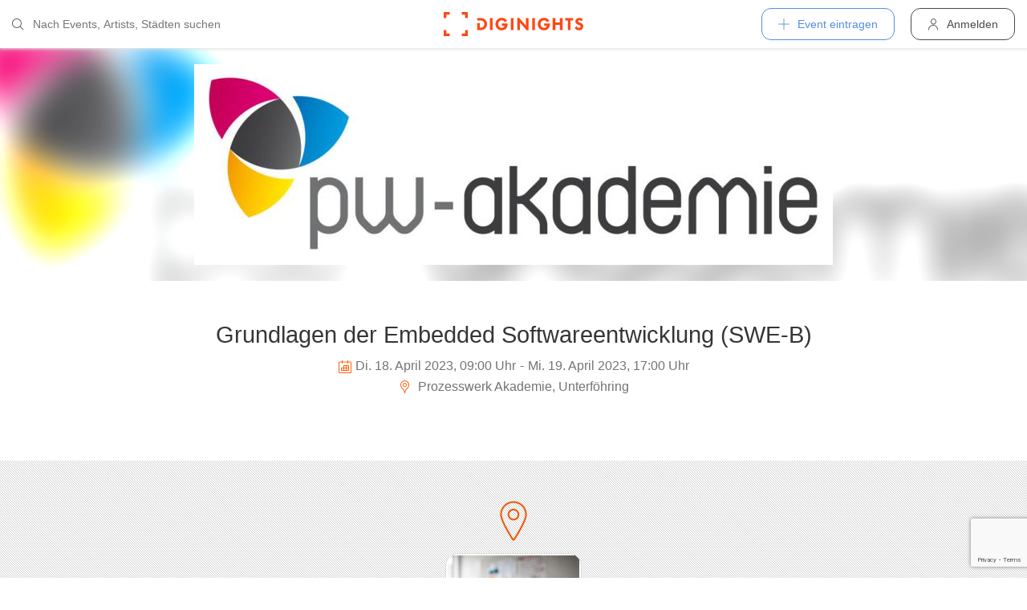

--- FILE ---
content_type: text/html; charset=utf-8
request_url: https://diginights.com/event/2023-04-18-grundlagen-der-embedded-softwareentwicklung-swe-b-prozesswerk-akademie
body_size: 5848
content:
<!DOCTYPE html>
<html lang="de">
<head>
    <meta http-equiv="Content-Type" content="text/html; charset=utf-8" />
    <meta name="title" content="Sonstiges - Grundlagen der Embedded Softwareentwicklung (SWE-B) - Prozesswerk Akademie in Unterföhring - 18.04.2023" />
<meta name="description" content="connecting nightlife" />
<meta name="keywords" content="Grundlagen der Embedded Softwareentwicklung (SWE-B), Prozesswerk Akademie, Unterföhring, 18.04.2023, diginights, events, bilder, partys, veranstaltungen, locations" />
<meta name="robots" content="noindex, follow" />
<meta name="application-name" content="DIGINIGHTS - connecting nightlife" />
<meta name="application-url" content="https://diginights.com/" />
    <title>Sonstiges - Grundlagen der Embedded Softwareentwicklung (SWE-B) - Prozesswerk Akademie in Unterföhring - 18.04.2023</title>

    <meta property="og:title" content="Sonstiges - Grundlagen der Embedded Softwareentwicklung (SWE-B) - Prozesswerk Akademie in Unterföhring - 18.04.2023" />
<meta property="og:type" content="article" />
<meta property="og:image" content="https://diginights.com/uploads/images/event/2023/04/18/2023-04-18-grundlagen-der-embedded-softwareentwicklung-swe-b-prozesswerk-akademie/headline_image-default-1.jpg" />
<meta property="og:url" content="https://diginights.com/event/2023-04-18-grundlagen-der-embedded-softwareentwicklung-swe-b-prozesswerk-akademie" />
<meta property="og:description" content="" />
<meta property="fb:admins" content="1483524954" />
<meta property="og:site_name" content="DIGINIGHTS" />

    <link rel="dns-prefetch" href="//pic1.diginights.com"/>

    <link rel="apple-touch-icon" sizes="180x180" href="/favicon/apple-touch-icon.png?v=2">
<link rel="icon" type="image/png" sizes="32x32" href="/favicon/favicon-32x32.png?v=2">
<link rel="icon" type="image/png" sizes="16x16" href="/favicon/favicon-16x16.png?v=2">
<link rel="manifest" href="/favicon/site.webmanifest?v=2">
<link rel="mask-icon" href="/favicon/safari-pinned-tab.svg?v=2" color="#ff610c">
<link rel="shortcut icon" href="/favicon/favicon.ico?v=2">
<meta name="msapplication-TileColor" content="#da532c">
<meta name="msapplication-config" content="/favicon/browserconfig.xml?v=2">
<meta name="theme-color" content="#ffffff">
    <meta name="verification" content="dbb14d364bcdd9ce79b8cc70fccbc4af"/>

                <link rel="alternate" hreflang="de" href="https://diginights.com/event/2023-04-18-grundlagen-der-embedded-softwareentwicklung-swe-b-prozesswerk-akademie" />
            <link rel="alternate" hreflang="en" href="https://diginights.com/en/event/2023-04-18-grundlagen-der-embedded-softwareentwicklung-swe-b-prozesswerk-akademie" />
            <link rel="alternate" hreflang="es" href="https://diginights.com/es/event/2023-04-18-grundlagen-der-embedded-softwareentwicklung-swe-b-prozesswerk-akademie" />
            <link rel="alternate" hreflang="it" href="https://diginights.com/it/event/2023-04-18-grundlagen-der-embedded-softwareentwicklung-swe-b-prozesswerk-akademie" />
            <link rel="alternate" hreflang="fr" href="https://diginights.com/fr/event/2023-04-18-grundlagen-der-embedded-softwareentwicklung-swe-b-prozesswerk-akademie" />
    
    <meta name="viewport" content="width=device-width, initial-scale=1, maximum-scale=5, user-scalable=yes"/>

    <script>
    var _rollbarConfig = {
        accessToken: "d7063251966544bbad518bc669ab3ede",
        captureUncaught: true,
        captureUnhandledRejections: true,
        payload: {
            environment: "responsive_prod",
            client: {
                javascript: {
                    code_version: "",
                    source_map_enabled: true,
                }
            }
        },
        hostSafeList: ['diginights.com']
    };
</script>

    
    <script>
    var translationTo = {
        language: 'de',
        noResult: 'Kein Ergebnis',
        doneLabel: 'Fertig',
        skipLabel: 'Überspringen',
        prevLabel: 'Zurück',
        nextLabel: 'Weiter',
        dateFormat: 'DD.MM.YYYY',
        applyLabel: 'Anwenden',
        cancelLabel: 'Abrechen',
        fromLabel: 'Von',
        toLabel: 'Bis',
        customRangeLabel: 'Benutzerdefiniert',
        daysOfWeekSu: 'So',
        daysOfWeekMo: 'Mo',
        daysOfWeekTu: 'Di',
        daysOfWeekWe: 'Mi',
        daysOfWeekTh: 'Do',
        daysOfWeekFr: 'Fr',
        daysOfWeekSa: 'Sa',
        monthNameJanuary: 'Januar',
        monthNameFebruary: 'Februar',
        monthNameMarch: 'März',
        monthNameApril: 'April',
        monthNameMay: 'Mai',
        monthNameJune: 'Juni',
        monthNameJuly: 'Juli',
        monthNameAugust: 'August',
        monthNameSeptember: 'September',
        monthNameOctober: 'Oktober',
        monthNameNovember: 'November',
        monthNameDecember: 'Dezember',
        last30DaysLabel: 'Letzten 30 Tage',
        wholeSalesRange: 'Gesamter Verkaufszeitraum',
        trendlineLabel: 'Trend bis Event',
        search: 'Suchen',
        loadingText: 'Lade...',
        pressToSelect: 'Auswählen',
    };
</script>
    <link rel="stylesheet" type="text/css" media="screen" href="/css/rd/bootstrap.min.css?8" />
<link rel="stylesheet" type="text/css" media="screen" href="/css/rd/dn.min.css?282" />
    <script type="text/javascript" src="/js/rd/dn.min.js?222"></script>
<script type="text/javascript" src="/js/rd/bootstrap.min.js?11"></script>

    
    
    <script>
    var _tga = _tga !== undefined ? _tga : [];

    var i = {
        'type': 'pageview',
        'tid': 'UA-920156-1',
        'url': '/tga'
    }

    _tga.push(i);
</script>

    

                <script type='text/javascript' src='https://api.concord.tech/site-v1/4f3464d4-beec-4d35-9a1c-88ffbcf12b98/site-client'></script>
        <script src="https://www.google.com/recaptcha/api.js?render=6LfECuUpAAAAAHXWj3yBvUIDVbxD6VoZq7PnZKAE"></script>
</head>
<body class="dnBody dnBody-navSpace">

<header class="dnHeader">

        <div class="dnHeader-container">

            <div class="dnHeader-container-block">
                <form class="dnHeaderSearch" method="get" action="/search">
    <div class="dnHeaderSearch-dropdown dropdown">
        <a class="dnHeaderSearch-button" href="#" id="dnHeaderSearch-container" data-toggle="dropdown" aria-haspopup="true" aria-expanded="false" title="Suche öffnen">
            <i class="icon-search dnHeaderSearch-icon"></i>
        </a>
        <div class="dnHeaderSearch-container dropdown-menu" aria-labelledby="dnHeaderSearch-container">
            <i class="icon-search dnHeaderSearch-icon"></i>
            <input type="text" value="" name="q" class="dnHeaderSearch-input" autocomplete="off" placeholder="Nach Events, Artists, Städten suchen" enterkeyhint="search"/>

            <div class="dnHeaderSearch-button-close">
                <i class="icon-cross_mark dnHeaderSearch-button-close-icon"></i>
            </div>
        </div>
    </div>
</form>
            </div>

            <div class="dnHeader-container-block">
                                    <div class="dnHeader-logo-container">
                        <a class="dnHeader-logo-link" href="/" title="DIGINIGHTS - Digital Event Solutions">
                            <img
                                class="dnHeader-logo-image"
                                src="/images/responsive/diginights/diginights-logo.svg"
                                alt="diginights logo"
                                style="width: 100%;"
                            />
                        </a>
                    </div>
                                </div>

            <div class="dnHeader-container-block">
                                    
<div class="dnHeaderMenuPlus dropdown">
    <a class="dnHeaderMenuPlus-button" href="#" id="dnHeaderMenuPlus-menu" data-toggle="dropdown" aria-haspopup="true" aria-expanded="false" title="Menü öffnen">
        <i class="dnHeaderMenuPlus-button-icon icon-plus"></i> <div class="dnHeaderMenuPlus-button-text">Event eintragen</div>
    </a>
    <div class="dnHeaderMenuPlus-menu dropdown-menu" aria-labelledby="dnHeaderMenuPlus-menu">
                                    <a href="/event/add/step1"
                   class="dnHeaderMenuPlus-menu-link dnHeaderMenuPlus-menu-link-business"
                   title="Event eintragen"
                >
                    <i class="icon-calendar dnHeaderMenuPlus-menu-link-icon"></i>Event eintragen                </a>
                                                <a href="/event/add/step1?ticketing=true"
                   class="dnHeaderMenuPlus-menu-link dnHeaderMenuPlus-menu-link-business"
                   title="Ticketverkauf anlegen"
                >
                    <i class="icon-ticket dnHeaderMenuPlus-menu-link-icon"></i>Ticketverkauf anlegen                </a>
                                                <a href="/location/add"
                   class="dnHeaderMenuPlus-menu-link dnHeaderMenuPlus-menu-link-business"
                   title="Location hinzufügen"
                >
                    <i class="icon-placepin dnHeaderMenuPlus-menu-link-icon"></i>Location hinzufügen                </a>
                        </div>
</div>


<div class="dnHeaderUserLogin">
    <a
            href="/account/authentication/login" title="Anmelden"
            class="dnHeaderUserLogin-button dnModal-trigger"
            data-id="#dnHeaderUserLoginModal"
            data-container=".dnJs-modal-body"
            data-load="/account/authentication/login"
    >
        <i class="icon-user dnHeaderUserLogin-icon"></i>
        <div class="dnHeaderUserLogin-label">Anmelden</div>
    </a>
</div>

                            </div>

        </div>

</header>

    <div class="body-wrapper">
        



<script type="application/ld+json">
    {"@context":"https:\/\/schema.org","@type":"Event","name":"Grundlagen der Embedded Softwareentwicklung (SWE-B)","startDate":"2023-04-18T09:00","endDate":"2023-04-19T17:00","location":{"@type":"Place","name":"Prozesswerk Akademie","address":{"@type":"PostalAddress","streetAddress":"Feringastra&szlig;e 10b","addressLocality":"Unterf&ouml;hring","postalCode":"85774"}},"description":"","image":["\/\/diginights.com\/img\/resize\/720x720\/uploads\/images\/event\/2023\/04\/18\/2023-04-18-grundlagen-der-embedded-softwareentwicklung-swe-b-prozesswerk-akademie\/headline_image-default-1.jpg","\/\/diginights.com\/img\/resize\/720x540\/uploads\/images\/event\/2023\/04\/18\/2023-04-18-grundlagen-der-embedded-softwareentwicklung-swe-b-prozesswerk-akademie\/headline_image-default-1.jpg","\/\/diginights.com\/img\/resize\/720*405\/uploads\/images\/event\/2023\/04\/18\/2023-04-18-grundlagen-der-embedded-softwareentwicklung-swe-b-prozesswerk-akademie\/headline_image-default-1.jpg"],"offers":[]}</script>

<div id="wrapper">
            

    <div class="dnEventDetailHeader">
        <img class="dnEventDetailHeader-background" srcset="//diginights.com/img/resize/1000x250/uploads/images/event/2023/04/18/2023-04-18-grundlagen-der-embedded-softwareentwicklung-swe-b-prozesswerk-akademie/headline_image-default-1.jpg 1x, //diginights.com/img/resize/2000x500/uploads/images/event/2023/04/18/2023-04-18-grundlagen-der-embedded-softwareentwicklung-swe-b-prozesswerk-akademie/headline_image-default-1.jpg 2x" alt="Hintergrund Veranstaltung Grundlagen der Embedded Softwareentwicklung (SWE-B)"/>
        <a class="dnJs-shadowbox-single" href="//diginights.com/img/resize/2000x500/uploads/images/event/2023/04/18/2023-04-18-grundlagen-der-embedded-softwareentwicklung-swe-b-prozesswerk-akademie/headline_image-default-1.jpg" title="Flyer groß anzeigen">
            <img class="dnEventDetailHeader-image" srcset="//diginights.com/img/resize/1000x250/uploads/images/event/2023/04/18/2023-04-18-grundlagen-der-embedded-softwareentwicklung-swe-b-prozesswerk-akademie/headline_image-default-1.jpg 1x, //diginights.com/img/resize/2000x500/uploads/images/event/2023/04/18/2023-04-18-grundlagen-der-embedded-softwareentwicklung-swe-b-prozesswerk-akademie/headline_image-default-1.jpg 2x" alt="Flyer Veranstaltung Grundlagen der Embedded Softwareentwicklung (SWE-B)"/>
        </a>
    </div>

    
    <div class="dnSpacer dnSpacer-50" ></div>

    

<div class="dnEventDetailDetails">
    <h1 class="dnEventDetailDetails-title">
                
            Grundlagen der Embedded Softwareentwicklung (SWE-B)        
            </h1>
    <div class="dnEventDetailDetails-dateTime">
        <div class="dnEventDetailDetails-dateTime-grid">
                            <div>
                    <i class="icon-calendar dnEventDetailDetails-icon"></i>
                </div>
                        <div>
                Di. 18. April 2023, 09:00 Uhr            </div>
                            <div>
                    -
                </div>
                <div>
                    Mi. 19. April 2023, 17:00 Uhr                </div>
                    </div>
    </div>
            <div class="dnEventDetailDetails-location">
                        <a
                href="/location/prozesswerk-akademie-unterfoehring"
                title="Zu Prozesswerk Akademie in Unterf&ouml;hring"
            >
                                                <i class="icon-placepin dnEventDetailDetails-icon"></i>
                
                Prozesswerk Akademie, Unterf&ouml;hring                        </a>
                    </div>
    </div>
    <div class="dnSpacer dnSpacer-20" ></div>

    <div class="dnTags">
    </div>
    <div class="dnSpacer dnSpacer-60" ></div>

    

    
    

    
    

                    
        
    

<div class="dnEventDetailLocationSnippet">
    <div class="dnEventDetailLocationSnippet-header ">
        <div class="dnEventDetailLocationSnippet-header-maps-container">
            <div class="dnEventDetailLocationSnippet-header-maps dnJs-imgLazy"
                 data-bg="url('https://maps.googleapis.com/maps/api/staticmap?center=48.177752600000%2C11.634119100000&zoom=14&size=1280x200&maptype=roadmap&scale=2&key=AIzaSyAG86WiXRzplmQDHI_u9bQx1NiVM4FdG9w&style=element%3Alabels.text.fill%7Ccolor%3A0x646464%7Cvisibility%3Aoff&style=element%3Alabels.text.stroke%7Ccolor%3A0xffeb3b%7Cvisibility%3Aoff&style=feature%3Apoi%7Celement%3Alabels.text.fill%7Ccolor%3A0x969696%7Cvisibility%3Aoff&style=feature%3Alandscape%7Celement%3Alabels.text%7Cvisibility%3Aoff&style=feature%3Apoi%7Celement%3Alabels.text.stroke%7Ccolor%3A0xffeb3b%7Cvisibility%3Aoff&style=feature%3Atransit.station%7Cvisibility%3Aoff&style=feature%3Aroad.highway%7Celement%3Alabels.icon%7Cvisibility%3Aoff&style=feature%3Aroad%7Celement%3Alabels.text%7Cvisibility%3Aoff&style=feature%3Alandscape%7Ccolor%3A0xdcdcdc&style=feature%3Apoi%7Ccolor%3A0xdcdcdc&style=feature%3Aroad%7Ccolor%3A0xfafafa&style=feature%3Awater%7Ccolor%3A0xa7bdc8')">
                <img class="dnEventDetailLocationSnippet-header-maps-pin dnJs-imgLazy" data-src="/images/rd/component/dnLocationDetailHeader/pin.svg" alt="Marker %s"/>
            </div>
            <div class="dnEventDetailLocationSnippet-header-maps-overlay dnJs-imgLazy" data-bg="url('/images/rd/component/dnLocationDetailHeader/map-overlay.png')"></div>
        </div>
                    <div class="dnEventDetailLocationSnippet-header-image-container">
                <a href="/location/prozesswerk-akademie-unterfoehring" title="Zur Location Prozesswerk Akademie">
                    <div class="dnEventDetailLocationSnippet-header-image-container-block">
                        <img class="dnEventDetailLocationSnippet-header-image-background dnJs-imgLazy" data-srcset="//diginights.com/uploads/images/location/p/r/prozesswerk-akademie-unterfoehring/eventlist_image-header-1.jpg 1x, //diginights.com/uploads/images/location/p/r/prozesswerk-akademie-unterfoehring/eventlist_image-headerX2-1.jpg 2x"  alt="Location Prozesswerk Akademie" />
                        <img class="dnEventDetailLocationSnippet-header-image dnJs-imgLazy" data-srcset="//diginights.com/uploads/images/location/p/r/prozesswerk-akademie-unterfoehring/eventlist_image-header-1.jpg 1x, //diginights.com/uploads/images/location/p/r/prozesswerk-akademie-unterfoehring/eventlist_image-headerX2-1.jpg 2x" alt="Location Prozesswerk Akademie" />
                    </div>
                </a>
            </div>
            </div>

    <div class="dnEventDetailLocationSnippet-detail">
        <a class="dnEventDetailLocationSnippet-title" href="/location/prozesswerk-akademie-unterfoehring" title="Zur Location Prozesswerk Akademie">
            Prozesswerk Akademie        </a>

        <div class="dnEventDetailLocationSnippet-location">
            <i class="icon-placepin dnEventDetailLocationSnippet-location-icon"></i>
            Feringastra&szlig;e 10b -
            85774            Unterf&ouml;hring -
                    </div>
    </div>
</div>

        <div class="dnSpacer dnSpacer-100" ></div>
    

            <div class="dnSpacer dnSpacer-20" ></div>
        <div class="text-center">
    <div>
        <p>
            <strong>Bei Fragen zum Event</strong><br />
            z.B. Einlass, Ablauf, LineUp, Location usw. wende dich bitte direkt an den Veranstalter</span>
        </p>
    </div>
    <div>
        <strong>Veranstalter und Vertragspartner:</strong>
    </div>
    <div>
        Prozesswerk - eine Marke der Umlaut Systems GmbH, Feringastra&szlig;e 10b - 85774 Unterf&ouml;hring    </div>

    
    <div class="white-space-pre-wrap"><a class="color-primary" href="https://www.pw-akademie.eu/" target="_blank">https://www.pw-akademie.eu/</a>  |  <a class="color-primary" href="https://www.pw-akademie.eu/impressum/" target="_blank">Impressum</a>  |  <a class="color-primary" href="https://www.pw-akademie.eu/agb/" target="_blank">AGB</a></div>
</div>        <div class="dnSpacer dnSpacer-40" ></div>
    

    
    <div class="container dnContainer dnContainer-lgSmall">
        
            <div class="dnDisclaimer">
    Diginights ist nicht Veranstalter dieses Events. 
        Die Events werden von Veranstaltern, Locations eingetragen oder über Schnittstellen eingespielt. 
        Wir sind lediglich Hostprovider und daher nicht verantwortlich für Inhalt oder Grafik. 
        Bei Verstößen gegen das Urheberrecht verwenden sie bitte die "<a class="dnDisclaimer-link" href="/event/2023-04-18-grundlagen-der-embedded-softwareentwicklung-swe-b-prozesswerk-akademie/report">Event melden</a>" Funktion.</div>    
    </div>

    <div class="dnSpacer dnSpacer-20" ></div>

    

</div>
<div class="dnShadowbox">
    <div class="pswp" tabindex="-1" role="dialog" aria-hidden="true">
        
        <div class="pswp__bg"></div>
        
        <div class="pswp__scroll-wrap">
            
            <div class="pswp__container">
                <div class="pswp__item"></div>
                <div class="pswp__item"></div>
                <div class="pswp__item"></div>
            </div>
            
            <div class="pswp__ui pswp__ui--hidden">
                
                <div class="pswp__top-bar">
                    
                    <div class="pswp__counter"></div>
                    
                    <button class="pswp__button pswp__button--close" title="Close (Esc)">
                        <i class="pswp__button--close-icon"></i>
                    </button>
                    
                    <div class="pswp__preloader">
                        <div class="pswp__preloader__icn">
                            <div class="pswp__preloader__cut">
                                <div class="pswp__preloader__donut"></div>
                            </div>
                        </div>
                    </div>
                </div>

                <button class="pswp__button pswp__button--arrow--left" title="Previous (arrow left)">
                    <i class="pswp__button--arrow--left-icon"></i>
                </button>

                <button class="pswp__button pswp__button--arrow--right" title="Next (arrow right)">
                    <i class="pswp__button--arrow--right-icon"></i>
                </button>
                
                <div class="pswp__caption">
                    <div class="pswp__caption__center"></div>
                </div>
            
            </div>
            
        
        </div>
    
    </div>
</div>


    </div>


        
<div class="dnModal modal fade" tabindex="-1" aria-hidden="true" id="dnHeaderUserLoginModal">
    <div class="modal-dialog ">
        <div class="modal-content">
            <div class="modal-header">
                <button type="button" class="close" data-dismiss="modal">
                    <span aria-hidden="true">&times;</span>
                </button>
            </div>
            <div class="modal-body">
                                    <div class="dnModal-body-loadableContent"></div>
                    <div class="dnModal-isLoading-container">
                        <div class="dnModal-isLoading-container-box dnModal-isLoading-container-box1"></div>
                        <div class="dnModal-isLoading-container-box dnModal-isLoading-container-box2"></div>
                        <div class="dnModal-isLoading-container-box dnModal-isLoading-container-box3"></div>
                        <div class="dnModal-isLoading-container-box dnModal-isLoading-container-box4"></div>
                        <div class="dnModal-isLoading-container-box dnModal-isLoading-container-box5"></div>
                    </div>
                            </div>
        </div>
    </div>
</div>

<footer class="dnFooter" id="footer">
    
    <div class="container dnContainer ">
        
                <div class="dnFooter-grid">

            <div class="dnFooter-grid-box">
                <div class="dnFooter-grid-box-headline">
                    Über diginights                </div>
                <div class="dnFooter-grid-box-content">
                    <p class="dnFooter-grid-box-content-text">
                        Wir vereinfachen deine täglichen Workflows und steigern deinen Umsatz durch maßgeschneidertes Online Marketing in Kombination mit unserer leistungsstarken
                        Plattform und einem unkomplizierten Ticketsystem.
                        <br/><br/>
                        Unsere fortschrittlichen Soft- und Hardware Lösungen vereinen 20 Jahre Event-Erfahrung mit modernster Technik und helfen dir dein Event Business erfolgreich
                        zu digitalisieren.
                        <br/><br/>
                        <a class="dnFooter-grid-box-content-link" href="/business" title="Mehr erfahren ...">
                            Mehr erfahren ...                        </a>
                    </p>
                </div>
            </div>

            <div class="dnFooter-grid-box">
                <div class="dnFooter-grid-box-headline">
                    Business                </div>
                <div class="dnFooter-grid-box-content">
                    <a href="/business" class="dnFooter-grid-box-content-link" title="Unsere Leistungen und Funktionen">
                        Leistungen und Funktionen                    </a>
                    <a href="/ticketing" class="dnFooter-grid-box-content-link"
                       title="Zu den Informationen für Ticketverkäufer">
                        Informationen für Veranstalter                    </a>
                    <a href="/event/add/step1?ticketing=true" class="dnFooter-grid-box-content-link" title="Ticketverkauf starten">
                        Ticketverkauf anlegen                    </a>
                </div>
            </div>

            <div class="dnFooter-grid-box">
                <div class="dnFooter-grid-box-headline">
                    Hilfe                </div>
                <div class="dnFooter-grid-box-content">
                    <a href="/support" class="dnFooter-grid-box-content-link" title="Zur Hilfe für Ticketkäufer">
                        Support für Ticketkäufer                    </a>
                    <a href="https://knowledgebase.diginights.com/" class="dnFooter-grid-box-content-link" title="Zum Hilfe Center für Veranstalter">
                        Hilfe Center für Veranstalter                    </a>
                    <a href="/ticket/resend" class="dnFooter-grid-box-content-link" title="Tickets erneut zusenden lassen">
                        Tickets erneut zusenden                    </a>
                </div>

            </div>

            <div class="dnFooter-grid-box">
                <div class="dnFooter-grid-box-headline">
                    Kontakt                </div>
                <div class="dnFooter-grid-box-content">
                    <a href="/contact" class="dnFooter-grid-box-content-link" title="Kontakt">
                        Kontaktformular                    </a>
                </div>

                <div class="dnFooter-grid-box-headline">
                    Weitere Angebote                </div>
                <div class="dnFooter-grid-box-content">
                    <a href="https://ditix.io/" class="dnFooter-grid-box-content-link" title="ditix - The revolution of ticketing">
                        ditix.io
                    </a>
                    <a href="https://handballticket.de/" class="dnFooter-grid-box-content-link" title="Handballticket - Tickets für Dein Handballspiel">
                        handballticket.de
                    </a>
                </div>

                <div class="dnFooter-grid-box-headline">
                    Sprache                </div>
                <div class="dnFooter-grid-box-content">
                    <div class="dnLanguageSelect">
    <div class="dnLanguageSelect-active dnJs-toggleClass" data-container-class=".dnLanguageSelect" data-toggle-class="dnLanguageSelect-isOpen">
        <i class="icon-chevron_right dnLanguageSelect-active-icon"></i>Deutsch    </div>

    <div class="dnLanguageSelect-alternate">
                    <a class="dnLanguageSelect-alternate-link" href="https://diginights.com/en/event/2023-04-18-grundlagen-der-embedded-softwareentwicklung-swe-b-prozesswerk-akademie">
                English            </a>
                    <a class="dnLanguageSelect-alternate-link" href="https://diginights.com/es/event/2023-04-18-grundlagen-der-embedded-softwareentwicklung-swe-b-prozesswerk-akademie">
                Español            </a>
                    <a class="dnLanguageSelect-alternate-link" href="https://diginights.com/it/event/2023-04-18-grundlagen-der-embedded-softwareentwicklung-swe-b-prozesswerk-akademie">
                Italiano            </a>
                    <a class="dnLanguageSelect-alternate-link" href="https://diginights.com/fr/event/2023-04-18-grundlagen-der-embedded-softwareentwicklung-swe-b-prozesswerk-akademie">
                Français            </a>
            </div>
</div>
                </div>
            </div>


        </div>
    
    </div>

    <div class="dnFooter-subFooter">
        <div class="dnFooter-subFooter-links">
            <a class="dnFooter-subFooter-links-link" href="/contact" rel="nofollow" title="Kontakt">
                Kontakt            </a>
            <span class="dnFooter-subFooter-links-spacer">•</span>
            <a class="dnFooter-subFooter-links-link" href="/terms-and-conditions" rel="nofollow" title="AGB">
                AGB            </a>
            <span class="dnFooter-subFooter-links-spacer">•</span>
            <a class="dnFooter-subFooter-links-link" href="/privacy-policy" title="Datenschutzbestimmungen">
                Datenschutzbestimmungen            </a>
            <span class="dnFooter-subFooter-links-spacer">•</span>
            <a class="dnFooter-subFooter-links-link" href="https://status.diginights.com/" target="_blank">
                Status            </a>
            <span class="dnFooter-subFooter-links-spacer">•</span>
            <a class="dnFooter-subFooter-links-link" href="/imprint" rel="nofollow" title="Impressum">
                Impressum            </a>
        </div>

        <div class="dnFooter-subFooter-social">
            <a class="dnFooter-subFooter-social-link" href="//www.facebook.com/diginights" title="Diginights auf Facebook" rel="nofollow"
               target="_blank">
                <i class="icon-facebook"></i>
            </a>
            <a class="dnFooter-subFooter-social-link" href="//www.instagram.com/diginights" title="Diginights auf Instagram" rel="nofollow"
               target="_blank">
                <i class="icon-instagram"></i>
            </a>
            <a class="dnFooter-subFooter-social-link" href="//www.youtube.com/diginights" title="Diginights auf Youtube" rel="nofollow"
               target="_blank">
                <i class="icon-youtube"></i>
            </a>
        </div>
    </div>
</footer>

</body>
</html>


--- FILE ---
content_type: text/html; charset=utf-8
request_url: https://www.google.com/recaptcha/api2/anchor?ar=1&k=6LfECuUpAAAAAHXWj3yBvUIDVbxD6VoZq7PnZKAE&co=aHR0cHM6Ly9kaWdpbmlnaHRzLmNvbTo0NDM.&hl=en&v=PoyoqOPhxBO7pBk68S4YbpHZ&size=invisible&anchor-ms=20000&execute-ms=30000&cb=r2u9dvqs583p
body_size: 48862
content:
<!DOCTYPE HTML><html dir="ltr" lang="en"><head><meta http-equiv="Content-Type" content="text/html; charset=UTF-8">
<meta http-equiv="X-UA-Compatible" content="IE=edge">
<title>reCAPTCHA</title>
<style type="text/css">
/* cyrillic-ext */
@font-face {
  font-family: 'Roboto';
  font-style: normal;
  font-weight: 400;
  font-stretch: 100%;
  src: url(//fonts.gstatic.com/s/roboto/v48/KFO7CnqEu92Fr1ME7kSn66aGLdTylUAMa3GUBHMdazTgWw.woff2) format('woff2');
  unicode-range: U+0460-052F, U+1C80-1C8A, U+20B4, U+2DE0-2DFF, U+A640-A69F, U+FE2E-FE2F;
}
/* cyrillic */
@font-face {
  font-family: 'Roboto';
  font-style: normal;
  font-weight: 400;
  font-stretch: 100%;
  src: url(//fonts.gstatic.com/s/roboto/v48/KFO7CnqEu92Fr1ME7kSn66aGLdTylUAMa3iUBHMdazTgWw.woff2) format('woff2');
  unicode-range: U+0301, U+0400-045F, U+0490-0491, U+04B0-04B1, U+2116;
}
/* greek-ext */
@font-face {
  font-family: 'Roboto';
  font-style: normal;
  font-weight: 400;
  font-stretch: 100%;
  src: url(//fonts.gstatic.com/s/roboto/v48/KFO7CnqEu92Fr1ME7kSn66aGLdTylUAMa3CUBHMdazTgWw.woff2) format('woff2');
  unicode-range: U+1F00-1FFF;
}
/* greek */
@font-face {
  font-family: 'Roboto';
  font-style: normal;
  font-weight: 400;
  font-stretch: 100%;
  src: url(//fonts.gstatic.com/s/roboto/v48/KFO7CnqEu92Fr1ME7kSn66aGLdTylUAMa3-UBHMdazTgWw.woff2) format('woff2');
  unicode-range: U+0370-0377, U+037A-037F, U+0384-038A, U+038C, U+038E-03A1, U+03A3-03FF;
}
/* math */
@font-face {
  font-family: 'Roboto';
  font-style: normal;
  font-weight: 400;
  font-stretch: 100%;
  src: url(//fonts.gstatic.com/s/roboto/v48/KFO7CnqEu92Fr1ME7kSn66aGLdTylUAMawCUBHMdazTgWw.woff2) format('woff2');
  unicode-range: U+0302-0303, U+0305, U+0307-0308, U+0310, U+0312, U+0315, U+031A, U+0326-0327, U+032C, U+032F-0330, U+0332-0333, U+0338, U+033A, U+0346, U+034D, U+0391-03A1, U+03A3-03A9, U+03B1-03C9, U+03D1, U+03D5-03D6, U+03F0-03F1, U+03F4-03F5, U+2016-2017, U+2034-2038, U+203C, U+2040, U+2043, U+2047, U+2050, U+2057, U+205F, U+2070-2071, U+2074-208E, U+2090-209C, U+20D0-20DC, U+20E1, U+20E5-20EF, U+2100-2112, U+2114-2115, U+2117-2121, U+2123-214F, U+2190, U+2192, U+2194-21AE, U+21B0-21E5, U+21F1-21F2, U+21F4-2211, U+2213-2214, U+2216-22FF, U+2308-230B, U+2310, U+2319, U+231C-2321, U+2336-237A, U+237C, U+2395, U+239B-23B7, U+23D0, U+23DC-23E1, U+2474-2475, U+25AF, U+25B3, U+25B7, U+25BD, U+25C1, U+25CA, U+25CC, U+25FB, U+266D-266F, U+27C0-27FF, U+2900-2AFF, U+2B0E-2B11, U+2B30-2B4C, U+2BFE, U+3030, U+FF5B, U+FF5D, U+1D400-1D7FF, U+1EE00-1EEFF;
}
/* symbols */
@font-face {
  font-family: 'Roboto';
  font-style: normal;
  font-weight: 400;
  font-stretch: 100%;
  src: url(//fonts.gstatic.com/s/roboto/v48/KFO7CnqEu92Fr1ME7kSn66aGLdTylUAMaxKUBHMdazTgWw.woff2) format('woff2');
  unicode-range: U+0001-000C, U+000E-001F, U+007F-009F, U+20DD-20E0, U+20E2-20E4, U+2150-218F, U+2190, U+2192, U+2194-2199, U+21AF, U+21E6-21F0, U+21F3, U+2218-2219, U+2299, U+22C4-22C6, U+2300-243F, U+2440-244A, U+2460-24FF, U+25A0-27BF, U+2800-28FF, U+2921-2922, U+2981, U+29BF, U+29EB, U+2B00-2BFF, U+4DC0-4DFF, U+FFF9-FFFB, U+10140-1018E, U+10190-1019C, U+101A0, U+101D0-101FD, U+102E0-102FB, U+10E60-10E7E, U+1D2C0-1D2D3, U+1D2E0-1D37F, U+1F000-1F0FF, U+1F100-1F1AD, U+1F1E6-1F1FF, U+1F30D-1F30F, U+1F315, U+1F31C, U+1F31E, U+1F320-1F32C, U+1F336, U+1F378, U+1F37D, U+1F382, U+1F393-1F39F, U+1F3A7-1F3A8, U+1F3AC-1F3AF, U+1F3C2, U+1F3C4-1F3C6, U+1F3CA-1F3CE, U+1F3D4-1F3E0, U+1F3ED, U+1F3F1-1F3F3, U+1F3F5-1F3F7, U+1F408, U+1F415, U+1F41F, U+1F426, U+1F43F, U+1F441-1F442, U+1F444, U+1F446-1F449, U+1F44C-1F44E, U+1F453, U+1F46A, U+1F47D, U+1F4A3, U+1F4B0, U+1F4B3, U+1F4B9, U+1F4BB, U+1F4BF, U+1F4C8-1F4CB, U+1F4D6, U+1F4DA, U+1F4DF, U+1F4E3-1F4E6, U+1F4EA-1F4ED, U+1F4F7, U+1F4F9-1F4FB, U+1F4FD-1F4FE, U+1F503, U+1F507-1F50B, U+1F50D, U+1F512-1F513, U+1F53E-1F54A, U+1F54F-1F5FA, U+1F610, U+1F650-1F67F, U+1F687, U+1F68D, U+1F691, U+1F694, U+1F698, U+1F6AD, U+1F6B2, U+1F6B9-1F6BA, U+1F6BC, U+1F6C6-1F6CF, U+1F6D3-1F6D7, U+1F6E0-1F6EA, U+1F6F0-1F6F3, U+1F6F7-1F6FC, U+1F700-1F7FF, U+1F800-1F80B, U+1F810-1F847, U+1F850-1F859, U+1F860-1F887, U+1F890-1F8AD, U+1F8B0-1F8BB, U+1F8C0-1F8C1, U+1F900-1F90B, U+1F93B, U+1F946, U+1F984, U+1F996, U+1F9E9, U+1FA00-1FA6F, U+1FA70-1FA7C, U+1FA80-1FA89, U+1FA8F-1FAC6, U+1FACE-1FADC, U+1FADF-1FAE9, U+1FAF0-1FAF8, U+1FB00-1FBFF;
}
/* vietnamese */
@font-face {
  font-family: 'Roboto';
  font-style: normal;
  font-weight: 400;
  font-stretch: 100%;
  src: url(//fonts.gstatic.com/s/roboto/v48/KFO7CnqEu92Fr1ME7kSn66aGLdTylUAMa3OUBHMdazTgWw.woff2) format('woff2');
  unicode-range: U+0102-0103, U+0110-0111, U+0128-0129, U+0168-0169, U+01A0-01A1, U+01AF-01B0, U+0300-0301, U+0303-0304, U+0308-0309, U+0323, U+0329, U+1EA0-1EF9, U+20AB;
}
/* latin-ext */
@font-face {
  font-family: 'Roboto';
  font-style: normal;
  font-weight: 400;
  font-stretch: 100%;
  src: url(//fonts.gstatic.com/s/roboto/v48/KFO7CnqEu92Fr1ME7kSn66aGLdTylUAMa3KUBHMdazTgWw.woff2) format('woff2');
  unicode-range: U+0100-02BA, U+02BD-02C5, U+02C7-02CC, U+02CE-02D7, U+02DD-02FF, U+0304, U+0308, U+0329, U+1D00-1DBF, U+1E00-1E9F, U+1EF2-1EFF, U+2020, U+20A0-20AB, U+20AD-20C0, U+2113, U+2C60-2C7F, U+A720-A7FF;
}
/* latin */
@font-face {
  font-family: 'Roboto';
  font-style: normal;
  font-weight: 400;
  font-stretch: 100%;
  src: url(//fonts.gstatic.com/s/roboto/v48/KFO7CnqEu92Fr1ME7kSn66aGLdTylUAMa3yUBHMdazQ.woff2) format('woff2');
  unicode-range: U+0000-00FF, U+0131, U+0152-0153, U+02BB-02BC, U+02C6, U+02DA, U+02DC, U+0304, U+0308, U+0329, U+2000-206F, U+20AC, U+2122, U+2191, U+2193, U+2212, U+2215, U+FEFF, U+FFFD;
}
/* cyrillic-ext */
@font-face {
  font-family: 'Roboto';
  font-style: normal;
  font-weight: 500;
  font-stretch: 100%;
  src: url(//fonts.gstatic.com/s/roboto/v48/KFO7CnqEu92Fr1ME7kSn66aGLdTylUAMa3GUBHMdazTgWw.woff2) format('woff2');
  unicode-range: U+0460-052F, U+1C80-1C8A, U+20B4, U+2DE0-2DFF, U+A640-A69F, U+FE2E-FE2F;
}
/* cyrillic */
@font-face {
  font-family: 'Roboto';
  font-style: normal;
  font-weight: 500;
  font-stretch: 100%;
  src: url(//fonts.gstatic.com/s/roboto/v48/KFO7CnqEu92Fr1ME7kSn66aGLdTylUAMa3iUBHMdazTgWw.woff2) format('woff2');
  unicode-range: U+0301, U+0400-045F, U+0490-0491, U+04B0-04B1, U+2116;
}
/* greek-ext */
@font-face {
  font-family: 'Roboto';
  font-style: normal;
  font-weight: 500;
  font-stretch: 100%;
  src: url(//fonts.gstatic.com/s/roboto/v48/KFO7CnqEu92Fr1ME7kSn66aGLdTylUAMa3CUBHMdazTgWw.woff2) format('woff2');
  unicode-range: U+1F00-1FFF;
}
/* greek */
@font-face {
  font-family: 'Roboto';
  font-style: normal;
  font-weight: 500;
  font-stretch: 100%;
  src: url(//fonts.gstatic.com/s/roboto/v48/KFO7CnqEu92Fr1ME7kSn66aGLdTylUAMa3-UBHMdazTgWw.woff2) format('woff2');
  unicode-range: U+0370-0377, U+037A-037F, U+0384-038A, U+038C, U+038E-03A1, U+03A3-03FF;
}
/* math */
@font-face {
  font-family: 'Roboto';
  font-style: normal;
  font-weight: 500;
  font-stretch: 100%;
  src: url(//fonts.gstatic.com/s/roboto/v48/KFO7CnqEu92Fr1ME7kSn66aGLdTylUAMawCUBHMdazTgWw.woff2) format('woff2');
  unicode-range: U+0302-0303, U+0305, U+0307-0308, U+0310, U+0312, U+0315, U+031A, U+0326-0327, U+032C, U+032F-0330, U+0332-0333, U+0338, U+033A, U+0346, U+034D, U+0391-03A1, U+03A3-03A9, U+03B1-03C9, U+03D1, U+03D5-03D6, U+03F0-03F1, U+03F4-03F5, U+2016-2017, U+2034-2038, U+203C, U+2040, U+2043, U+2047, U+2050, U+2057, U+205F, U+2070-2071, U+2074-208E, U+2090-209C, U+20D0-20DC, U+20E1, U+20E5-20EF, U+2100-2112, U+2114-2115, U+2117-2121, U+2123-214F, U+2190, U+2192, U+2194-21AE, U+21B0-21E5, U+21F1-21F2, U+21F4-2211, U+2213-2214, U+2216-22FF, U+2308-230B, U+2310, U+2319, U+231C-2321, U+2336-237A, U+237C, U+2395, U+239B-23B7, U+23D0, U+23DC-23E1, U+2474-2475, U+25AF, U+25B3, U+25B7, U+25BD, U+25C1, U+25CA, U+25CC, U+25FB, U+266D-266F, U+27C0-27FF, U+2900-2AFF, U+2B0E-2B11, U+2B30-2B4C, U+2BFE, U+3030, U+FF5B, U+FF5D, U+1D400-1D7FF, U+1EE00-1EEFF;
}
/* symbols */
@font-face {
  font-family: 'Roboto';
  font-style: normal;
  font-weight: 500;
  font-stretch: 100%;
  src: url(//fonts.gstatic.com/s/roboto/v48/KFO7CnqEu92Fr1ME7kSn66aGLdTylUAMaxKUBHMdazTgWw.woff2) format('woff2');
  unicode-range: U+0001-000C, U+000E-001F, U+007F-009F, U+20DD-20E0, U+20E2-20E4, U+2150-218F, U+2190, U+2192, U+2194-2199, U+21AF, U+21E6-21F0, U+21F3, U+2218-2219, U+2299, U+22C4-22C6, U+2300-243F, U+2440-244A, U+2460-24FF, U+25A0-27BF, U+2800-28FF, U+2921-2922, U+2981, U+29BF, U+29EB, U+2B00-2BFF, U+4DC0-4DFF, U+FFF9-FFFB, U+10140-1018E, U+10190-1019C, U+101A0, U+101D0-101FD, U+102E0-102FB, U+10E60-10E7E, U+1D2C0-1D2D3, U+1D2E0-1D37F, U+1F000-1F0FF, U+1F100-1F1AD, U+1F1E6-1F1FF, U+1F30D-1F30F, U+1F315, U+1F31C, U+1F31E, U+1F320-1F32C, U+1F336, U+1F378, U+1F37D, U+1F382, U+1F393-1F39F, U+1F3A7-1F3A8, U+1F3AC-1F3AF, U+1F3C2, U+1F3C4-1F3C6, U+1F3CA-1F3CE, U+1F3D4-1F3E0, U+1F3ED, U+1F3F1-1F3F3, U+1F3F5-1F3F7, U+1F408, U+1F415, U+1F41F, U+1F426, U+1F43F, U+1F441-1F442, U+1F444, U+1F446-1F449, U+1F44C-1F44E, U+1F453, U+1F46A, U+1F47D, U+1F4A3, U+1F4B0, U+1F4B3, U+1F4B9, U+1F4BB, U+1F4BF, U+1F4C8-1F4CB, U+1F4D6, U+1F4DA, U+1F4DF, U+1F4E3-1F4E6, U+1F4EA-1F4ED, U+1F4F7, U+1F4F9-1F4FB, U+1F4FD-1F4FE, U+1F503, U+1F507-1F50B, U+1F50D, U+1F512-1F513, U+1F53E-1F54A, U+1F54F-1F5FA, U+1F610, U+1F650-1F67F, U+1F687, U+1F68D, U+1F691, U+1F694, U+1F698, U+1F6AD, U+1F6B2, U+1F6B9-1F6BA, U+1F6BC, U+1F6C6-1F6CF, U+1F6D3-1F6D7, U+1F6E0-1F6EA, U+1F6F0-1F6F3, U+1F6F7-1F6FC, U+1F700-1F7FF, U+1F800-1F80B, U+1F810-1F847, U+1F850-1F859, U+1F860-1F887, U+1F890-1F8AD, U+1F8B0-1F8BB, U+1F8C0-1F8C1, U+1F900-1F90B, U+1F93B, U+1F946, U+1F984, U+1F996, U+1F9E9, U+1FA00-1FA6F, U+1FA70-1FA7C, U+1FA80-1FA89, U+1FA8F-1FAC6, U+1FACE-1FADC, U+1FADF-1FAE9, U+1FAF0-1FAF8, U+1FB00-1FBFF;
}
/* vietnamese */
@font-face {
  font-family: 'Roboto';
  font-style: normal;
  font-weight: 500;
  font-stretch: 100%;
  src: url(//fonts.gstatic.com/s/roboto/v48/KFO7CnqEu92Fr1ME7kSn66aGLdTylUAMa3OUBHMdazTgWw.woff2) format('woff2');
  unicode-range: U+0102-0103, U+0110-0111, U+0128-0129, U+0168-0169, U+01A0-01A1, U+01AF-01B0, U+0300-0301, U+0303-0304, U+0308-0309, U+0323, U+0329, U+1EA0-1EF9, U+20AB;
}
/* latin-ext */
@font-face {
  font-family: 'Roboto';
  font-style: normal;
  font-weight: 500;
  font-stretch: 100%;
  src: url(//fonts.gstatic.com/s/roboto/v48/KFO7CnqEu92Fr1ME7kSn66aGLdTylUAMa3KUBHMdazTgWw.woff2) format('woff2');
  unicode-range: U+0100-02BA, U+02BD-02C5, U+02C7-02CC, U+02CE-02D7, U+02DD-02FF, U+0304, U+0308, U+0329, U+1D00-1DBF, U+1E00-1E9F, U+1EF2-1EFF, U+2020, U+20A0-20AB, U+20AD-20C0, U+2113, U+2C60-2C7F, U+A720-A7FF;
}
/* latin */
@font-face {
  font-family: 'Roboto';
  font-style: normal;
  font-weight: 500;
  font-stretch: 100%;
  src: url(//fonts.gstatic.com/s/roboto/v48/KFO7CnqEu92Fr1ME7kSn66aGLdTylUAMa3yUBHMdazQ.woff2) format('woff2');
  unicode-range: U+0000-00FF, U+0131, U+0152-0153, U+02BB-02BC, U+02C6, U+02DA, U+02DC, U+0304, U+0308, U+0329, U+2000-206F, U+20AC, U+2122, U+2191, U+2193, U+2212, U+2215, U+FEFF, U+FFFD;
}
/* cyrillic-ext */
@font-face {
  font-family: 'Roboto';
  font-style: normal;
  font-weight: 900;
  font-stretch: 100%;
  src: url(//fonts.gstatic.com/s/roboto/v48/KFO7CnqEu92Fr1ME7kSn66aGLdTylUAMa3GUBHMdazTgWw.woff2) format('woff2');
  unicode-range: U+0460-052F, U+1C80-1C8A, U+20B4, U+2DE0-2DFF, U+A640-A69F, U+FE2E-FE2F;
}
/* cyrillic */
@font-face {
  font-family: 'Roboto';
  font-style: normal;
  font-weight: 900;
  font-stretch: 100%;
  src: url(//fonts.gstatic.com/s/roboto/v48/KFO7CnqEu92Fr1ME7kSn66aGLdTylUAMa3iUBHMdazTgWw.woff2) format('woff2');
  unicode-range: U+0301, U+0400-045F, U+0490-0491, U+04B0-04B1, U+2116;
}
/* greek-ext */
@font-face {
  font-family: 'Roboto';
  font-style: normal;
  font-weight: 900;
  font-stretch: 100%;
  src: url(//fonts.gstatic.com/s/roboto/v48/KFO7CnqEu92Fr1ME7kSn66aGLdTylUAMa3CUBHMdazTgWw.woff2) format('woff2');
  unicode-range: U+1F00-1FFF;
}
/* greek */
@font-face {
  font-family: 'Roboto';
  font-style: normal;
  font-weight: 900;
  font-stretch: 100%;
  src: url(//fonts.gstatic.com/s/roboto/v48/KFO7CnqEu92Fr1ME7kSn66aGLdTylUAMa3-UBHMdazTgWw.woff2) format('woff2');
  unicode-range: U+0370-0377, U+037A-037F, U+0384-038A, U+038C, U+038E-03A1, U+03A3-03FF;
}
/* math */
@font-face {
  font-family: 'Roboto';
  font-style: normal;
  font-weight: 900;
  font-stretch: 100%;
  src: url(//fonts.gstatic.com/s/roboto/v48/KFO7CnqEu92Fr1ME7kSn66aGLdTylUAMawCUBHMdazTgWw.woff2) format('woff2');
  unicode-range: U+0302-0303, U+0305, U+0307-0308, U+0310, U+0312, U+0315, U+031A, U+0326-0327, U+032C, U+032F-0330, U+0332-0333, U+0338, U+033A, U+0346, U+034D, U+0391-03A1, U+03A3-03A9, U+03B1-03C9, U+03D1, U+03D5-03D6, U+03F0-03F1, U+03F4-03F5, U+2016-2017, U+2034-2038, U+203C, U+2040, U+2043, U+2047, U+2050, U+2057, U+205F, U+2070-2071, U+2074-208E, U+2090-209C, U+20D0-20DC, U+20E1, U+20E5-20EF, U+2100-2112, U+2114-2115, U+2117-2121, U+2123-214F, U+2190, U+2192, U+2194-21AE, U+21B0-21E5, U+21F1-21F2, U+21F4-2211, U+2213-2214, U+2216-22FF, U+2308-230B, U+2310, U+2319, U+231C-2321, U+2336-237A, U+237C, U+2395, U+239B-23B7, U+23D0, U+23DC-23E1, U+2474-2475, U+25AF, U+25B3, U+25B7, U+25BD, U+25C1, U+25CA, U+25CC, U+25FB, U+266D-266F, U+27C0-27FF, U+2900-2AFF, U+2B0E-2B11, U+2B30-2B4C, U+2BFE, U+3030, U+FF5B, U+FF5D, U+1D400-1D7FF, U+1EE00-1EEFF;
}
/* symbols */
@font-face {
  font-family: 'Roboto';
  font-style: normal;
  font-weight: 900;
  font-stretch: 100%;
  src: url(//fonts.gstatic.com/s/roboto/v48/KFO7CnqEu92Fr1ME7kSn66aGLdTylUAMaxKUBHMdazTgWw.woff2) format('woff2');
  unicode-range: U+0001-000C, U+000E-001F, U+007F-009F, U+20DD-20E0, U+20E2-20E4, U+2150-218F, U+2190, U+2192, U+2194-2199, U+21AF, U+21E6-21F0, U+21F3, U+2218-2219, U+2299, U+22C4-22C6, U+2300-243F, U+2440-244A, U+2460-24FF, U+25A0-27BF, U+2800-28FF, U+2921-2922, U+2981, U+29BF, U+29EB, U+2B00-2BFF, U+4DC0-4DFF, U+FFF9-FFFB, U+10140-1018E, U+10190-1019C, U+101A0, U+101D0-101FD, U+102E0-102FB, U+10E60-10E7E, U+1D2C0-1D2D3, U+1D2E0-1D37F, U+1F000-1F0FF, U+1F100-1F1AD, U+1F1E6-1F1FF, U+1F30D-1F30F, U+1F315, U+1F31C, U+1F31E, U+1F320-1F32C, U+1F336, U+1F378, U+1F37D, U+1F382, U+1F393-1F39F, U+1F3A7-1F3A8, U+1F3AC-1F3AF, U+1F3C2, U+1F3C4-1F3C6, U+1F3CA-1F3CE, U+1F3D4-1F3E0, U+1F3ED, U+1F3F1-1F3F3, U+1F3F5-1F3F7, U+1F408, U+1F415, U+1F41F, U+1F426, U+1F43F, U+1F441-1F442, U+1F444, U+1F446-1F449, U+1F44C-1F44E, U+1F453, U+1F46A, U+1F47D, U+1F4A3, U+1F4B0, U+1F4B3, U+1F4B9, U+1F4BB, U+1F4BF, U+1F4C8-1F4CB, U+1F4D6, U+1F4DA, U+1F4DF, U+1F4E3-1F4E6, U+1F4EA-1F4ED, U+1F4F7, U+1F4F9-1F4FB, U+1F4FD-1F4FE, U+1F503, U+1F507-1F50B, U+1F50D, U+1F512-1F513, U+1F53E-1F54A, U+1F54F-1F5FA, U+1F610, U+1F650-1F67F, U+1F687, U+1F68D, U+1F691, U+1F694, U+1F698, U+1F6AD, U+1F6B2, U+1F6B9-1F6BA, U+1F6BC, U+1F6C6-1F6CF, U+1F6D3-1F6D7, U+1F6E0-1F6EA, U+1F6F0-1F6F3, U+1F6F7-1F6FC, U+1F700-1F7FF, U+1F800-1F80B, U+1F810-1F847, U+1F850-1F859, U+1F860-1F887, U+1F890-1F8AD, U+1F8B0-1F8BB, U+1F8C0-1F8C1, U+1F900-1F90B, U+1F93B, U+1F946, U+1F984, U+1F996, U+1F9E9, U+1FA00-1FA6F, U+1FA70-1FA7C, U+1FA80-1FA89, U+1FA8F-1FAC6, U+1FACE-1FADC, U+1FADF-1FAE9, U+1FAF0-1FAF8, U+1FB00-1FBFF;
}
/* vietnamese */
@font-face {
  font-family: 'Roboto';
  font-style: normal;
  font-weight: 900;
  font-stretch: 100%;
  src: url(//fonts.gstatic.com/s/roboto/v48/KFO7CnqEu92Fr1ME7kSn66aGLdTylUAMa3OUBHMdazTgWw.woff2) format('woff2');
  unicode-range: U+0102-0103, U+0110-0111, U+0128-0129, U+0168-0169, U+01A0-01A1, U+01AF-01B0, U+0300-0301, U+0303-0304, U+0308-0309, U+0323, U+0329, U+1EA0-1EF9, U+20AB;
}
/* latin-ext */
@font-face {
  font-family: 'Roboto';
  font-style: normal;
  font-weight: 900;
  font-stretch: 100%;
  src: url(//fonts.gstatic.com/s/roboto/v48/KFO7CnqEu92Fr1ME7kSn66aGLdTylUAMa3KUBHMdazTgWw.woff2) format('woff2');
  unicode-range: U+0100-02BA, U+02BD-02C5, U+02C7-02CC, U+02CE-02D7, U+02DD-02FF, U+0304, U+0308, U+0329, U+1D00-1DBF, U+1E00-1E9F, U+1EF2-1EFF, U+2020, U+20A0-20AB, U+20AD-20C0, U+2113, U+2C60-2C7F, U+A720-A7FF;
}
/* latin */
@font-face {
  font-family: 'Roboto';
  font-style: normal;
  font-weight: 900;
  font-stretch: 100%;
  src: url(//fonts.gstatic.com/s/roboto/v48/KFO7CnqEu92Fr1ME7kSn66aGLdTylUAMa3yUBHMdazQ.woff2) format('woff2');
  unicode-range: U+0000-00FF, U+0131, U+0152-0153, U+02BB-02BC, U+02C6, U+02DA, U+02DC, U+0304, U+0308, U+0329, U+2000-206F, U+20AC, U+2122, U+2191, U+2193, U+2212, U+2215, U+FEFF, U+FFFD;
}

</style>
<link rel="stylesheet" type="text/css" href="https://www.gstatic.com/recaptcha/releases/PoyoqOPhxBO7pBk68S4YbpHZ/styles__ltr.css">
<script nonce="RWn0h3sF6Jzp7om0YLvBIg" type="text/javascript">window['__recaptcha_api'] = 'https://www.google.com/recaptcha/api2/';</script>
<script type="text/javascript" src="https://www.gstatic.com/recaptcha/releases/PoyoqOPhxBO7pBk68S4YbpHZ/recaptcha__en.js" nonce="RWn0h3sF6Jzp7om0YLvBIg">
      
    </script></head>
<body><div id="rc-anchor-alert" class="rc-anchor-alert"></div>
<input type="hidden" id="recaptcha-token" value="[base64]">
<script type="text/javascript" nonce="RWn0h3sF6Jzp7om0YLvBIg">
      recaptcha.anchor.Main.init("[\x22ainput\x22,[\x22bgdata\x22,\x22\x22,\[base64]/[base64]/[base64]/[base64]/[base64]/UltsKytdPUU6KEU8MjA0OD9SW2wrK109RT4+NnwxOTI6KChFJjY0NTEyKT09NTUyOTYmJk0rMTxjLmxlbmd0aCYmKGMuY2hhckNvZGVBdChNKzEpJjY0NTEyKT09NTYzMjA/[base64]/[base64]/[base64]/[base64]/[base64]/[base64]/[base64]\x22,\[base64]\x22,\[base64]/IsO4wr82w6R4VCrCvsKqShTDph7CsSLCi8KoIsOpwqAKwq/DvihUMigBw5FLwqYKdMKkcnPDsxRoQXPDvMK9wr5+UMKcQsKnwpAMTsOkw71VFWITwpTDvcKcNGLDssOewovDpcK2TyVsw7h/[base64]/DnMOfwrohZ8KjYMKQaQ0rwrHDpzPCpcK+UyBGVTErainCuRgoZUI/[base64]/[base64]/UDhxesOAwrDDtzE/w6vCiRvDq0bCiV/[base64]/CrcOZwrc7w4jCpl4iwrLCusOtw4fDrMOZEMK0wqLDrGBpHsO+wr9CwqIpwpp/BRQyNk0DCMK3woXDpMO4OMOSwoHCkkF3wrrCmW0UwrZ4w5k9w4sWesO9GMOHwp4wScOnwoMQUglawoIzHl5Ew6kpF8OWwoHDvzjDq8Kkwp7ClxDCtAnCocOqYcO9ecK1wpQ6w7Q9S8K+wqQ/c8KAwpkQw6/[base64]/w6dyS8KCwrTCtU3DtHrDn8OEw7Uiw51MX8OIwrnCk3w0w6d6O1oAw415DQhjdE9qwrlrU8KeFsOZBHcTXcKsd23Cl3fClXLDl8K/[base64]/Cs8KXwpFTwo3Dj8OcdBTCjiLCisK1O8OYw6zCv0bChcOPE8OLNcO2SV5rw4gZaMKoEcOPO8K5w5zDtg/DicK7w7AYCMOCAhPDkmxbwr8TYMOYHw1tUcO/woF2eVjCrUjDlGbCqBfCg2FOwrU6w6/Dgx7CgTcqwrd+w7HDqA/Ds8OXC1zCnnnCncOGwpzDlMKXFSHDoMKJw6ULwrDDjsKLw7fDlBZkNwsCw7VWw6EOUC/[base64]/TMKfwrXDq0DDmsK/[base64]/DuUtqw5ZHwprDjsKBwr5sIsKKPsK/A8OTw5gsw7fCuj8YDMKUNsKaw5LCoMKQwofDgMKwUMOzwpHDn8OJw6fDtcKtw7YFw5RORmFrNcK7w5rCmMOoIh8HT1wBwp8GNB3Cr8KFI8Obw4bCtsOYw6bDusOmEsOIGFPCocKPFsO5cy3Dt8Kiwo95wozDr8O2w6nDjwnCqnzDicOIHSHDh2zDllFnwr/Co8Orw6w+wq7Cu8KlLMKXwq7Cu8KGwp10VcOpw6HDrx7DhGjCqSLDlD/DnMOuW8K3w5vDgcOdwoHDtsOYw4/DjVLCvMOHP8KGLQHDiMK1csKgw5ADXHFUOcOtA8KuWSQ8XU/DqMKzwpTCjsOUwoUPw4AGZTHDmHnDr2vDtMO3w5rCg1sNw5oyWSVqw5DDrSvDqHtgBn3CryRJw4nDvFjCp8KJwr/DrTTCtcOBw6l9w6kRwrZdwoPDqsOKw5bCnDpqFyZmTABNwpnDjsOiwqjDkMKow63DjU/CtggSSQB3BMOMJnzDjSsXw67Dm8KpFsOGwqJyNMKjworDoMK7wqQmwozDpcOUw4nDkcOgV8ONQBPCm8K2w7DChD/DhxDDk8K3w7jDmApJwoAUw5JbwrLDrcONZRhuGxrDtcKAMi7DmMKcw7PDhiYYwr/DkUnDk8Kew6vCgHLCrmo+BlN1wqzDsVrDuHxKVsKOwp98NmPDsxoOE8OIw4DDtks7wq/[base64]/CnVEWNHobw5vDssOtw4VJwoTDhX4TTVpSw7vCoBhFw6LDtsOXwo9bwqsRcyPCjsOYKMORw4Nme8K3w49PMnLCv8KJbMOAGcONfgvCv2jChiLDiU/CpcKCJsK6N8KLLATDpBnDtifCksOIwpXChMOAw6ceCcK+w4MDMFzDt1/Ciz/CrGDDqgo/cFXDlMKTw6PDiMK7wqTCs35fY3TCqH1zQsK9w73CisK+woLCuSfDrBYbC1kJKlNnd3/Du2TChsKqwrfCjsKAKMOawqXDosOdfTnDkGjDkHvDk8OXesKbwonDoMKcw7DDicKXOBNewopWwqPDn3dlwpfCncOUw5cGw61bwr/Cr8KDf3rDkFPDuMOqwqwpw7Q0aMKAw4LCsXLDsMOaw43DssO6ZxzDhcOUw6XDrjrCqcKCSDDCjn4jw6nCj8OlwqARRsOVw6/[base64]/[base64]/wrTCiMOWworCjcKiRH0UH8KPw5dewpAaTTjDiG3DosK/w5PDnMKUOcOHwpDDnsORJ0k1ESIoVsOgbMOAw4DCn1PCix0uwpTCisKBw5bDjiPDvQPDnxvCqXLCpWcKw5wdwqsRw5hywp3Dgi0vw6ZLw4nCgcO8LcK0w7UHb8Orw4TDgWnCiUJgUwNxCsKbfF3Cq8O6w65FQ3LCrMKwC8KtKj1Bw5ZGGnk/Hg44w7IlTmQmwoYXw51dccOaw5NtTMOJwpvClnVdY8Knw6bCmMOpVMKtQcOJb1zDm8KJwrAxw7oEw78jZcK3woxFw6/Cp8OBDcKBPxnCjMKewo/CmMKQR8KdWsOTw6Qywo9FbUczwrTDvcOcwp3CvgHDiMO6w6Rzw4bDqjHCmRhrAsOYwofDi3t/KG/CkH4dHcK5DsKkGsKWNU7DvA92worCpsK4MmjComYZdcOsOcKjwqJARFvDlSVywoPCuwhxwpnDlTIZVMK/S8OBO3zCtsKrwq3DqSXDgngpBsORw5rDnMO3UgfCi8KNAsOYw68mcm3DnHVzw5HDrncow4dnwrN7wqrCtsKhwr/CrA8+w5DDkCsPRcKoAhYkWcOUK2xVwqEww6I+Lx/DsHvCr8Ozw4Vdw5rCj8Ojw4pow4dJw55gw6PCqcOYZsONGCN4TBLCt8KEw6www7rCiMOYwowkCUJAURIrw59oWMOCw6kcYcKeNg1xwq7CjcONw5PDjlBHwo0twoPCqzvCryRfB8O5w7HDiMOfw69pPCzCqRjCmsKYw4IywpI7w7BPwrg9wpAefw/CoihmeCArN8KVWiXDq8OnOEPCum0XI2tsw4MkwrzCtzALwpgNHRvCkxZqw43DrTtzw6fDsX/Dm24oCsOvw7rDsF1swqHDuCsew45jIMOAFsKeQcOHH8K+IsOMFVsiwqBow6rDsloFODtDwonCtsK5az5Nw6nCuGEbwotqw53CqiHDoCvCpl7CmsK0VsKowqB9wqIJwqsrH8Kqw7bCoXE9McOtL2nCkFPDtsOFLATDoGMcUG52HsKrNjFYwr5uwr/DuClew6TDvcKWw43ChC0ePsKowonCicO+wppfwoAvUG4WTy7Ct0PDmzLDpHDCnMKqAMKuwrfDjjTCpFg+w4tkXMK/akvClsOcwqHClcKTJsOAQxpbw654wokkw6diw4UBVMKYVwIgLG57Y8OgOFnCjcOOw7FDwqbCqjNLw5okwoUDwoAUeFRYHnszcsOlWizDp27Cv8ODWm1ywqPDjMOLw7kbwrXDoVwGSiwkw6/Cl8K/H8O6LcKow6dnVhDCkhLCgjR4wrNuNsKlw57DrMOCOMK3QiTDtMORRMODesKcGxPDq8Oyw6jDugTDnCNcwqU+ScKewoYkw4/CksOEMQbCncOCwqIJET52w6pqZhITwp5LZMKEwqPDucOXTXYZLDHDv8KGw7jDqm/CisOBTcOzL2DDqcKCV0DCritHOjFedMK1wqrDt8KNwo7Dujwcc8KBHXzCr18Pwo00wpvCkcK1CQ96A8K4esOoVTLDuj/DhcOGOWRYOVFkwqzDmh/Ck2TCg03DmMKjPcKjOMKrwpXCpcOFHSJmw43CsMOQCxBVw4HDgMKqwrHDlcOiacKVbFhKw4sLwrV/wqXDmMOTw4YhN2nCtMKgw4pUQBUXwrEnesKjRwTCpl5adVZSwrJwYcOLHsKiw7gowoZGKsKhAQxDwr0hw5PDlsK6BUl/[base64]/DpBzCj8OJMsOfIw/[base64]/CisOPwqbCvsOlAXjDocOmw68Fw6vDn0PCtxQ5wqXDtEA7wrbCicO8W8KSw4rDlsKvFRIYwrXCgFIVJsObwrQEfcOVw5UBWnBoL8OKSsKqb2vDoSBKwodSw6LDj8KWwq0kRMO6w4PCrsO7wr3DgVLDhltpwrDCscKhwp/[base64]/Ct8KUwpDCuMO8wo0nOsOCw7TDj24JwprDp8K4wpLDt34sJ8K0wqISNjdpIcO/w7/[base64]/[base64]/w5p2woHClwM/fVM1IcO6w6teNMOjw4HDvcKjCMKHw4HCvGVIPMKxd8K7XiPClgJEwqJ7w5jCh2dpYBduw7bCmXl/[base64]/CtXhQQcOTL8OjwqzDnMOTwoljwqNkQEhkEMOmwrMfG8OPbwjCicKAXFHDmhUvWiJwJFTCssKKwq07TwzCiMKUW27DiwLCksKgw6NiCsOzwprChMKAasOgRgfDlcOPw4A6wpPCusOOw5zDulzDgVYHw6tWwrA5w6zDmMK9w7LDr8KabcK9PsKvw75Owp/CrcKYwoFIwr/[base64]/ClcKAIBLDvEh8bwDDtQnCvwoif8OZSsOlwpnDksOjY8K/wqc7w4gOZ0cpwqE3w7bCg8OtW8Klw5wnwqkrJ8KSwrvCg8OdwpINEsKuw5lVwpXClW7Cg8Obw6DCgcKKw6hNMsKCd8K1wobDsxXCisKew7AkFCU+bFTCmcKAVFwDIMKeV0fDhMOvwrLDnxwSw7XDq0jCkFPCtjJnDcOXwoLCnnp5wovCpjBswozCuEfCvsKLOF4Xwq/Ci8Kqw7/DtXbCsMOnGMO+Xy4JDH18F8Ojw6HDpEFZBzvDmsOQwr7DhsKkeMKbw5JgdxnCkMOtYCM0wpnCrMOlw6lew5Qlw7/CocOXUG8dWMOtOsOiw4jCnMOpBMOPw78OH8OPwqLCiy8Ef8KTQ8K0IcO2IsO8KSLDnMO7XHdWITMRwrlbIj9ZNsKewqlBfxFLw4wTwqHCi1zDs2l4wrtmIW/CmMKiw7IHEMO3w4swwrHDqEjCgDxmK3zCicKySMOKGm3CqGvDqSINw5TCmEw0JsKewoZAZDPDh8KowqjDqcOJw6LChMOZVcO4PMKSSMOBQMONwrFXMcKLKDlZwpXCgyjDiMOHGMOlw4hlJcOwHsODwq9Dw41mw5jChcK/fX3DrQLCrw44wrHCl1fDrsOaa8Ofw6sWbcKvJxVpw4waccODChw5Q0cbwoLCsMK9w4LDuH0sasKxwqlUNHPDsxAjZ8OAc8KTwp5AwqNaw6hDwqfDlcKaCsOoDcKwwo7DpBnDmXciwqfCnMK4XMOZTMOcCMK5T8KVd8K7XMOBfjZyQcK6P1owSVsbwo45BcOlw6/DpMO6wrLCghfDkRTDv8KwbcKCQihPwrNlSDlSPMOVw5gTB8K/w5/CncOJbQRlZMOIwrHCgEJ3wo3CswnCoXIvw6x2JTo+w5vCqDVAfGnCkjNpwrDCqBHCiD8jw4NsTcKJw4bDuhfDtMKTw4hVw6zCq1VCwo12Q8OlXMKSR8KjeiPDlyNyOEw4HMOWBDE/w4XChmbDuMKVwoHCrsKdCUYrw7tcwrxfZGJTw4/DmzvCtMK1HHDCtXfCr3zCnsKBP20pCVg8wo/[base64]/DoxTDvQFiIDjCsMKnw4RodsK+Hx5IwpNhXcOnwqR3w5vCn3MfesOtwoEjUsKnwpcKRW1/w4Q/wqohwpzDhMKOw7TDk0Bew4sww4TDmyY2TcONwpt2X8K7N2XCuDbCs2UVeMKJGXLChxR5HMKqAcKZw6jCgyHDjGwswoQMwphxw6www5/DlsOJw5jDm8Kje0fDlzgzWmhILCUHwpRiwpwNwo1Vw5liPAzCkkHChMKMwqsFw7pgw6/Cul8Aw6TCgA/DoMK0w6vCkFXDixPChcKHMThDacOrw5F/wpDCmcOdwpMvwpoow5AJYMOJwqjDjcKiPFbCq8OVwpgbw4rCijArw5LDt8KXIlYfWg7DqhNmf8Kfd1vDucKQwo7CtQPCoMOcw6nCucK3wpYSQcKGR8KTGcObwobDiVt0wrhFwqfCpUk5CcKIQ8KZe3LCnFgdJMK1wo/Dn8OrPAYqBk3ChWvCoEjCh0ccG8OZXMOnd1jCrD7DjXnDlVnDtMO0c8KYwoLCtsOhw69cZyXDncO6P8O3woPCk8KTPMKtaTRLemDCtcOyHcObWEoKw5Rfw7/[base64]/[base64]/[base64]/Ch8KDwq5RwoTCnMKHdAHDi8KWdMKiwrFawrEpwp/CijEXwpgmwrvDrAhuwrDDpMORwopIRgbDmEAMw4bCoGzDv13Dr8O6MMKfIcKnwrTCs8KqwqzClMKIDMKVwpXCs8KfwrJ0wr5/SANgYm0zRMOkAz/DucKPU8K5w4VUJw9Qwq9OD8OcCcKMOsOPw71yw5pTQ8O3w6xjEsOdwoAXw4lrZcKPesOrBcOGP01ewp7DulHDiMKWw6bDhcKvX8O0TjUhRlRrMnRrw7AERW/[base64]/U3Qwwp3ChsOYTWtKwrlhw5PCgnpGw5Q7Fj8Dwqouw4LDrMO9OUIrYA/DsMKYwr5BXsKiwqbDlsOYI8KNUcOhCsK4PBfCmsKtwrPChMOIFxJXT03CtCt/[base64]/Ds8K2dDPCq8KOwoF/IcK8w6YDw64tIDgZY8KOB2zCnMOvw4JVworDu8KUw6JVGhbDmB7CtR5twqZlwq5CaTQlw68NJQrCjlA/w6TDicOOYTxew5NUw7Mqw4fDuTDCqGXCgMOWw7fDsMKeBzdydcKNwr/DvALDm3FFF8O4E8O/w58VB8OgwpHCp8KZwqHDqsOjS1ZWVBzDjgTChMOYwrnCgBgYw5/CrcOhAG3CmcKGW8OpPcOIwqTDlXPDrCd/Wn3CmHE+w5XDhnFqXcKhSsK/YnnDn2PCv24QDsOXE8Oiwp/CvGc2w4bCl8Kbw7hZCijDq0BWPxLDmEk6wqHDmFbDmGLClAtewpo2wozCm3xcEEYSX8KAF0INWcOYwrAMwok/w6Yvwro8axnDhgMrPcOSXsOSwr/CksOmwp/[base64]/DpHTDhcONEkrCjE3CuDpHLsO3w7Acw4jCgcKLYgdNOkYyMsOhw5bDtMOpwprDj1p7wqNCbm/Ct8OpAWfDgcK1wqYSDcOhwrTClAcnbsKwXHPDlijCvcKyWi9ow4lhH3PDkilXwoPDsDnDnkYEw4RZw47DgkEOIcOEVcKWwrEJwo1LwpUUwoLCiMKIworCp2PDhcOdXFDDtcOHFMKqNBfDjB9rwrshJsKawqTChcKwwq1fwowLwqMXExjDkErCnAoTw6/Di8OgUcOCGwIowqkbwrrCtMKYwq7CisK6w4DCtcKpwqdaw648DAl5wqNoR8OVw4zDuSJMHDEGU8Oqwq7Dt8OwE1vDkm7CtQdgF8OSw6XDgsKuw4zCuVEJw5vCsMKZWsKkwp5CE1DCksOERlpFw7/Dk07CozwIw5hVF2geU3fDvj7CnsO9OVbCjMKXwpJTUsOKwqrChsOmw6bCj8OiwobDj1fDgHzDssOlcW/DscOFTz7DmcOXwqDDtl7DhsKNOzDCiMKKR8K0wqDCjAfDrj1Xw5EbNz3ClMOnIMO9fsOfccKiS8O6wrhze1zCmVnDhcODG8OJw5TCkRHDj1h/w6vDjsOUwpDCgsKwHiHCi8O1w4MVABrDncK/CVFMbELDm8KNbhQRZMK5OsKEYMKPw5LDtMODYcOLIMOJw4F6CkvCgcO6w4zCk8OEw7dXwq/CrwcXLMO/AmnCncKwfHNmwolNw6ZNE8KkwqI+w7UCwpzCoFnDlsK7esKBwoxVwpx4w4fCuygIw4jDsRnCvsOrw5x5dQsswoLDi0UDw79Yf8K6wqDCtko+w7vDi8K6Q8KzWGHDphnDsmkowp1qwopjAMKFbXtRwozCn8OMwrnDj8ODwoHDhcOjDMKpasKqwr/Ct8K5wq/DusKcEsOYwpUOwrFzesOMw5fCgMO4w4nCtcKjw6HCqk1Pwo/[base64]/wpA0w7nCqUzDv8O3wrvDgMODRUdrwpQswqDDvsKLwqEpAk0kVcKQax3Ck8O0RW/DvsKmUsKIWUjCgSIrRcORw5rDhjPDocOADWQ6wqsnwo8Swp5aGX0zwqtow6LDpDFeIcKLf8OIwo5nbhoyAXLDnT9jwp/CpXjChMKTMl/Dt8OXI8K8w7PDi8O8IcOzEsOPRnDCmsOxETNHw5QQQ8KJIcO5wo/[base64]/CmiZBwrvCksKVS8Oww5pgZcOvAxzCg1DCvMK0wqTCjFBaeMOLw4lVC2A6IUbCkMO3EDDDk8KFw5pNwp4+L2/DqD9EwozDp8KKwrPDr8O9w6Zaf14INR8IeADCmMKoWF5Nw6TCnx/DmHI6wogYwrA7wo7DjcOBwqoww5fDh8K9wqjDqE7DhyTCtilPwrFmYEbCkMO1w6LCrcKyw4fCg8OaU8KtdsOQw5PCjBzClcKRwpV4wqTCmX93w7bDksKHNzsrwqPCognDlQ/[base64]/DmsOowrloUT7DmMK1UE3Dt8KFU1bDqsKBw5EGWcKedMKawpQJf13DsMKow4XDviXCtMKmw7TCpy3DrcK+woByDndtX0l3w77CqMOabRLCpxQdUcK0w7dZw7wVw6JMBm3CgsOhE0LCq8K+MMOowrXDuDZ4w7nDuHh5w6dxwrrDqTLDqsOSwqFbEcKxwqHDvcKNw5/Ct8KfwrlxPwfDlH5YJcK0wq/DpMKuw4PDh8Ksw47CpcKjN8OKZkPCn8O6woI5VgRyOsKSG2nCoMODwqnCmcOQLMKOwp/[base64]/bcOywpfDoU9iwofDuwnDm8OqwrjCmMK9TsKSPAFvw7DCvmRKwqhJwrRgGUdqV3PDrMOFwqpRSRRJw4fCjhLDshDCkQ0eHldALyw8wpYuw6fCtMOSwqXCt8Kbf8K/[base64]/ER5wbsK2wpHDi8O6dsOIIsKpw6TCkMKue8OcAMKnwpVJwpU/wpjCpcKyw4cxw5RCw67Dh8KBA8KuWMKndR3DpsK3w4YBJFrClMOOMm/DhxTDqkrCiVEMfRvDuAjDj0NCO25VRcOHTMOjw7FrN0fCjilmKcKWXjZcwqUzw4/DnsKoccKlwpTChMOcw6Y4w6BsA8KwEX/DrcOyR8Obw7DDoRPDlsOZwqUwXcOTBzTCj8OpHWhiI8OVw6fCh17DgMOaA2UPwpnDuFvCusOWwr/DhsOQfhTDkMKUwr/CrH7CjF0GwrnCq8KqwqEPw74VwrzCk8O+wpPDm2LDt8K/wqzDkHRxwpZmw6Qow4bCqsKsTsKCw6EhI8OLScKVUhHDnMK/[base64]/CvzwkBF7DjGbDs3QFw7lYVQTCmMOaw67DvsORwrtxRsOOAcOrLcOzAMK/[base64]/[base64]/w5A5wq3DvsKXwqvDrDISwrcWEH7DryIjwoTDhhvDiERYwr3DpkHDvTHCh8K4w5EtKMO0DsK2w6nDksKTdWgkw53Cr8OzMQ1MdcOYcCrDkT4uw5fDqRFEOsOsw71wCjPCniZtw7nCi8O4wr0yw6hpwrXDvsO+wpNnCUzChkFLwrhRw7PClsO4d8Kxw5/DuMK4UxJ/[base64]/aMKqLcOfQ8O2w4LDnH7DqMK8NMK7RTXDrgfDhHgYwoI8w6LCq2/Cul7CksKRdcOZYRDDg8ObKcKPdMO8bx3DmsOXwofDo1VzLMOiNsKMw4/DgXnDu8O6wpDCqMK7GcKmw4bCksKyw6HDlDRZBcK1XcONLCEWaMOMTCLDkxbDr8OfT8OKdMK3wq/Dk8KDCHLCvMKHwpzCrWRaw5PCu3YxbcO2HDgawqnCrTjCoMKmwqbDucOKw6p7I8OjwrLDvsKwM8OGw7wzw57DgcOJwpjDhsOwTSg7w64zV3zCvwTCg3nCjzDDrRDDvcOPZSsLw6DDsU/[base64]/w69+IyrCqAJuwrTCrsKCM8Kaw6Nywpdee8O5JE0rw5bClgvDs8OGw6EdVEULVUbCu2PCgiwOwqjDoB3CisO6H1nCicKwXmXCksKlPlRRwr3DosO+woXDmsOXL34ETMKgw6ZeK1Z/w6YVKsKJVcOkw4x2ZsKPBhk5dsOSFsKyw6PClMOzw4IeaMK/ARvCvsKmLRTCi8OjwpbCvHnDv8O4Mw4EJMO+w7bCtCk2w6vDscOZUsK3w7RkOsKXF3HCk8KkwpTCtQfCp0cBwpsUPGF+wqnDuAc/w6cXw7bCoMKuwrTCrMK4MxUdwrFBw6NFAcKaTnfCqzHDly1ww7nCk8K4JMKVP1FhwpwWwoHCiEQGNgA4OyZ9wrrCh8KCAcO0wrPCn8KgDR4fARprMH/DlSPDhcOdd3vClsONIMKtR8OBw6cZw7AIw5DDvRtnAsKawrY5c8KDw5jCu8OiTcO2fT3Ds8KqKQDDhcOSMMOswpXDqWTCscKWwoPDonTDgCzCqV/CtDwhwq9Xw70ydMKiwogNCBB5wqDDiSrDpsO6ZsK1O2XDr8K9w4fCgUcAwrsLS8O3w68Vw71VasKERsO8wolzPGwYFsO5w4MBYcKWw4DCgsO+M8KmF8OkwoTCsHIENw4Uw6shVELDpzXCoV1uwozConFcZsKAwoLDq8OXw4FKw73ClBJ8KMKODMKuwphWwq/DmcOZwrvDoMOkw7zCsMOsXEXCol9jbcOJRlt+YMO4AsKcwp7Cm8OjTQHCmkrDvTvDhQgSwqkUw4oZfMKVwobDvUJUDgd4wp4zYQNpwqjCqnk2w74Xw5NUwpJUA8KdaHI5w4jDomHCvsKJwr/CicOcw5BHfjLDtRsZwrTDpsOswo08w5lcwrbDhDjDgXHCkMKnfsK5wpsDUB9FYsKjS8KPawhFVVF+Y8OiOsOiasOTw79FTBwtwqLCi8OqDMO0NcOew43CksOiw5/Dj1HDkWVcUcO2BcO7HcOSO8OYQ8Kjw6Agw7h5woTDncOmRRVLcsKBw6fCvWzDh0FxfcKfICBHJm/DhWw7EBjDnA7CusKTw4/Cp09KwrPCiXtTanFwecOywqISwpJBw6NXeG/DqmN0wptiRx7CoBbDqzfDksONw6LDgwReCcOHwqTDqsOXXgIZbAFpwpsAOsKiwp7CvgAgwqonHBwUw6cPw4jCqQlfeid1woscXMOdWcKkwpTDpMK/[base64]/[base64]/BcKAGmrDrVhbWsONwpJVwqfCtBV/wp5wwrgWVMKVwpVLwq/Dm8Kiwr4kYxrCoHDCpcOBMW/CocO9AXDDj8KJwr8fWU0kGywWw7FWS8K2EEF+Om4VHMOwLMKdw4U0Qx7Djkg2w48pwpJ8w6XCom/Cv8OCcX8+DsKyLwZjFUTCoU1PcsOPwrcIOMOvT0XCsWwPPjPCkMOww4DDu8OIw6PDvmjDlcKyP03ChsOZw7vDrMKaw4ZrJHEhw4MbCsKewpVpw4kxMsKZK23Dl8K+w5fCnsO/[base64]/w4jDqcKqwprDhxYAwrjCm8K9w6dFw6Jowr7CoWkbeEDDk8O6bsOsw4Blw57DninCpH4ew5hMwp3DtAPDundCIcOrQFLDk8KQXBLDhRthOcOBworCksKYf8KWYmBAw4t7GcKOw6bCs8K/w77Cu8KPU0A8wq7ChDZwFMOMw6vCvgZ1OCXDhsK3wqIzw5LDi3ZBKsKXw63CihXDqhxOwqfDkcODw7rCu8O2w6F/[base64]/CpcOawrAOw6DCr8OtwpLCniRGwr/DpSJGYcOcORxlwovDiMOlw6DDpDZTZsK4JMOZw6FuUcOZbEJEwo0qQsOAw5hXw4cew6rCsGUMw6jCm8KEwo/CmMOmbBtzLMOFMz/DiEHDogJowrDCtcKDwrjDhB3Cl8KjIyLCmcKFwqHCjsKpMgvClnfCoX8jwqHDocKbKMKmTcKlw74Cw4nDgsOMw7wRw7fCrMOcw7LDhBzCokRUdsKsw54+By3CvsKrw7rDmsOiwo7CrX/[base64]/DmFjCucKDfWc9w4jDkGzCpH/[base64]/wqtlcyjCt8Oqw5I2b1HDrEPDn8OuKWHDssK+FEdrDMK7Ky9mwrfChcOjQHwTw65yTwYlw6QxWC3DnMKLwp86OMOBwobCjMObFAPCuMOiw6zDj0/Ds8Okw4Yaw58IA2vCkcK2A8KcXCnCn8KnEXnCscOywptucUY3w60GT0lxU8OBwqFxwozCnsOAw7VsYj7Cg3slwo9Vw581w44bw4AEw7TCvcOSw4ZIJMK/DSHCn8KuwoIww5rDsHLDpsK/w6IgCzVXw6fChcKrwoERCTJzw7zCj2XCjsOCdMKEw4TDvHZ9wrJKw7gwwrTCtMK6w5tcYl7DkQLDtQHCm8K9DsKdwosJw4LDrsORYC/CtXrCpUPClVLCoMOKe8OlUsKdXUjDhMKFw6vCmsObcsKhw7zDp8OJb8KKOsKTOsOJw6N/[base64]/CjMOWGcKsw4xETyTDocOyMQl5EQN5H2ZbHnjDiMOgdXEZw6NJwq8hIxl5wrTCpcODRWRWb8KrKW5CdwEJecKmXsO8FMOMJsKowr5Bw6RQwrAfwocmw6oITCkpF1tIwqREXg/[base64]/w7ZXwoFXw7EscMOvaxPCiEPDgMKowoY6wo7Dp8OoT0XCkcKUwozCuFBLJMKCw5BTwrbClcKmaMK3Lz7CnHLClAHDizwAGsKRSwnCmMKww5M0wp0AaMKrwq/Cv2vDhMOgLEPCvns/DsKYfcKECDzCghzCuWHDh10xesK8wpbDlhZSOXNLRDZafnRAw4ZfPgLDjmTDtsKlw6vClWEcXn3Doht/EXTClsOjw7cmTMKtcnoawrRkcG9cw4LDl8OFw7rCqg0Sw59Rejtcwqpdw4DCoBppwoBFHcKDwpvCtsOqw50hw6tnNcOfw6zDl8KfP8OzwqLDsH/DoizCmMOAwozDqSZvbDBEw5zCjB/DiMOSUSLCrShUw47DmwHCr3AXwpdywqDDmsKjwrpEw5fDtRfDp8O6wqQkHAoxw6t0KcKSw7nCvmXDmlPCnB/CrMOow6JWwo/[base64]/CuMKIw7kqw4PDq8OGfMOZPcOzVMK3asOKw5E5acOdSXAQK8OFw5nCjsOLw6bCqsKCwpnDmcOtXXE7BxTCuMKsMkQVKS9+R2pHw7DCiMOWFxrCssKcKjbDgQR6wo88wqjCoMK/w58CNMOuwrwQAUTClsONw4JEIh7Dmldyw7bCmMO8w6nCuhfDoXrDnsOHwro/w7YpQBguw4zCkAbCscOzwoRfw4rCncOyWsK1w6hAw7kSwqHCrk7DhcKUG3vDjsOLw4/Dl8OQfcKZw6Zxwr8Hb1E1MBRhBHDDi3ddwoYhw6/Dl8K1w4/DtcK4d8OuwqovccKhXsK+w7vCnWoNKhnCp1/DmUHDkMOjw6bDgcO9wp9uw4sDJh3DshbCvgvCnw/CrMO3w5p0C8KHwo5kVMKyBcOwGMOxw7/CuMKYw698wqhVw7bDhjRgwo4ew4fDqD5+ZMOPVcOew73DtsO5WAM/wpDDhxsSQBNBHwLDv8KuCsO6YzYoUcOjUsOFwoTDlMOdw4TDvsOreWfCp8OsXcOJw4TDosOnZ2HDhl8Ew7rDo8KlYhbCpsOEwoTDunPCucOGVMOvUsKyQcK3w4XCncOKN8OEwoZZw6BEKcOIw51awrs0XVI5wqBvwpbDnMOKw6sow5/Cl8Oxw7hUw5bCvSbCkMO3w4nDhV47WMKSw4DDr1Znw6hdfsKqw7EEC8OzBQFYwqkDYMOGTQ4pw6lKw6B1wq0CZRZkTxDDp8O1BAnDlRMxw4TDq8K4w4fDjmrCo0rClsK/w4sEw4LDg3M3CsOhw5d9w4HCmQvCjSnDlMOKwrDCjzXCksO3w4PDpG/DksOhwrrCkcKJwo7DkFM1VsOww68sw4DCkMKTcnrCqsOTdn7CrgHDmAd2wrXDqTvDhHPDsMOOA0PCicK8w6JqfMKLHAwrORHDsFNpwr1dD0XDtULDoMK1w6AiwplMw5lsB8ORwppWMcOjwpIrbXw/w5DDj8OAKMO2NmQbwpdEf8K5wohnMTJqw7TDhsOcw7xsf2/CisKGAMOlwqLDhsOSw5TDs2LCm8KoSQzDjH/Cvn/Dqxl8BsKVwrvClm3Ct1tHHC7DuAVqw5DDocKNeX0qw4xOwokXwrbDp8Oyw6QEwr8nwrLDi8KmJcOedMKTBMKfwpvCi8K4wr0He8O+a2BvwpvCncKAdAVHB3h8YEpjwqbCgVIgLVgvZlnDshPDuhzCrFwxwq/DlTYPw6rCviTCgMOzw6UWaAQuH8KoLFTDuMK8wpFtahfCvGUvw5/DksKSWsOzHi3DmBQ3w4AYwpITHcOtOsOxw5jCnMOSw4ZnHi5Sc1/DiETDjCvDtsO8w7okS8O+wonDsHAuZ3rDvh7CnMKWw6TCpQMYw7HCu8OrP8OeNXkNw4LCtU4lwot9SMOgwqTCoHjCpsKUwoVkHcOZw7zCsC/DrxfDq8KlAzthwqAzNEhHQcOBw60rGQLCgcOPwoYIw6PDvcKrKD8swqpHwq/CocKcWCBxWsKuBnZKwqcbwrDDjF8DOcKXw7w0JnIbJCdfeGsWw6wzScKBMsOSYT/CncOaVC3DgmTCj8KhScO3GUQlZ8Ogw7BpMMO1T17DmMO9GMOaw5YLw6JuD1/Dv8KBEcKeUAPCssO6w4h1w74Ow7zDlcO6w788Z3saesOyw4E9PcO3woE7woRXwrxsIsKnR3DCj8OfA8KCWsO7ZQ/Cp8OQwoHCg8OIXE5tw5zDswQQDBnCp2bDoi8Zw4nDszTChQsgaV/Ci0Z+wpbChsOdw5zDmwEmw43DvsOTw57CsTgoCMK3woNpwrNqdcOjPB3Co8OxJMOlAwLCksKWwrstwo4cA8OZwqzCjSx2w4vDtMOTMSXCsDkiw4hIwrbDscOYw5kvwpvCv0IWw6s+w4Q0fF/DlcOTVMOdZ8O7H8KpIMOrGmgjcl8DFW7Cp8Oiw4zDrEtXwrtAwoTDuMOcLcKawojCqhgywr9/SUvDhCPDgD81w7F7CDDDsSotwrNTwqRBB8KCQV9Ww7c1UMO1N2Ygw7dsw63Ck00aw51/w7Jzw5zDhDJUUxZBE8KRZ8KFHsKge2MtXMOkwqzCt8Oew6k+EsKiB8KSw5vDtMOPK8OCw7DDsH5/[base64]/Dh8O2wqJpw4cawqDDmsOqwosVw6dqwpPDt8ObNsOnOsKISF9OC8O/w5jDqsOga8K3worCvGLDusOKVz7DlcKnAgF7w6ZNdMOJGcOXP8OKEMKtwojDj3pNwo9vw4oDwosGwpjCp8OTwrfCj3TCiUrCnUNybMKbdcKcwoM+w6/DuRXDqsOvSsOmw645QjsQw5szwpUFYsKxw4s2ficPw7XCuH4ZVsOeeVjChiJZwpsWU3jDuMO/UMOOw7vCs04zwozCrcOWUTHDnk5yw7QGWMK0BMOUGyldHMOww7zDu8OcGCxoYzYRwojCpxPCmWnDkcOOQxgJAcKsH8OWwrZrBMOsw4rCpHrCizzCiHTDmnJ8wrM3dQZUwr/CocK7cUHDqcOIw5HDomg3wpd7w7rDmFTDvsKGF8KYw7HDlsKnw53CuUPDs8ORw6JXSFjDvcK7wr3Dr29aw5pwegbDphgxT8OGw5DCk25cwqApFHvDscKLS05GMVJXw5vCm8O/e03CvnNHwpJ9w57Cg8OyHsKXJsKZwrxPw6tFJsKbwr/CgMKmDSbDkF3Cugc5w7XCgGF5BMKxfiNOJRVlwq3CgMKGIkdDXC3CisKqwqtTw5DCpcO8ccOMdsKxw4rCjxlqNVjDtgsUwqUqw6HDkcO0QxxUwprCpmRow43CvsO4DcODScKnQSx/w5rClijCmQbCnSJAWcKEwrMLQwNIwqxSJHXCqzcMZ8KvwoHCsB1Lw4rCvjvDgcOtwq/[base64]/DviJEc8OcN8OXw5NwAy5RwoFqwoLCjcOCHV3DkMOYa8KhLMOAwofCsyxBBMKQwppfTWrDtWLDvzjDncKmw5hcQEzDocKTw6zDsQZ/[base64]/Ci8KLwpjCqQsVWsOXw7M4dhoLw5N5wr50LcOcNMKtw6nDmFosG8KEVlPDjBxIw7Z6BV/Cg8KDw7V3woHCnsKfOmMqwpUBVR95wqFUCMOwwp9lXsOVwo3CjW15woPDiMOVw7QnPS9fJMONdQY4woYxFcOXw5zDpsKswpZLw7DDiXRew4tQwpULYhofHMKoCUXDuy/[base64]/Dj8Oxw5Row4zCpQVTJjXCtsOAw6ByV8KHw5jChsKNw6zCtD8dwqo7ZQUlbnQtwoRewpl0w5hyIMKyVcOMw7zDugJhDcORw4/Dq8OqZW95w6fDpA3DinPCrhTCtcKqISh1O8OUb8Oyw4ZEw5/CnV3CosOdw5nCjMO5w4IIcEpFbsOHQhPCnMOlLSACw7oAwo/DhsOZw6PCmsOGwp/Cowdgw6zCvMKmwrNdwqXCnyN4wqXDlcOxw49Iw4k0JMK/JsOlw7HDpVF8Sw54wpPDnMKmw4XCg1LDtE7DmCvCsWLClhfDj0wBwrgNa2XCqsKbwpzCt8Kgwpo8EDPCncKBw73DkG9qCcKcw6nCrjhawp12OlMrwrMJKHLCmlgMw6sQDg9kwo/CsUEwwrpnTMK2eTTDmGfCk8Oxw6DDmMKcT8KSw4gbwrfDosOIwrF0ccKvwo7CmsKMQMK7RzbDuMOzLBHDtFlnCcKtwpfDhcOCU8KvSsKdwpHDnGTDohXDiCfCrQPDmcOzbzEmw6dHw4PDm8KYCF/DpXXCkwoiw4HCm8KIFMK3wrYawrlbwqrCmMOeecOtFGTCvMK2w4nDvy/Cum7Cs8KOwoJoHsOuYH8mcsKRG8KcIsKaE1V9M8OrwrwIEyXDl8Ktc8K9w6Eawr8LTEx9w4BDwpfDlMK7LcKUwp8Tw7fDusKnwpLDsWMkX8OxwrrDvknDp8KZw6cNwqNZw4/[base64]/MzjDmVY+wqtbDwB6YcObw6lGIsKqwrvCmFbCk1XDncKkw77CvBdYw4nDhygoMsKbwpjCuDbCpQFzw4nDlX0bwrrChcK8PMKRX8KJwpzDkEZXd3fDlnRxw6dhbz/DhxtOwq3CjMKCOGQxwrBzwrVkw7o5w7s0asO2acOIwrFcwogVZ0LDhX46fMOOw7fClShcw4U5w77DvcKjG8O+KsKpIV4gw4cjwobDmsKxZ8K7DnorF8OOHAjCu0zDrkLDo8KudsO/[base64]/[base64]/CocK5wrDCr8O/eiETVgtLN8KRwp4gMcOSJjl5w6AZwpnCkBDCg8KJw6wcfj9MwrpOwpdcw7fDgkvDrMO+w60fwqsJw5vDi2BwIWnDhwDChW0/GzgbXcKGwr1paMO2wqvCkcK+CsObw7jCu8OsDwZwOSnDlsORw44QZRDCpUUoOxMGHcOILSLCisKOw7cfQTJebBLDhcKsD8KCBMKowp/DncO1NkrDmjDDkxUww47Dq8OdfDvCmikdOG/DnDJww5AXE8KjIhrDtjnDksK7U2gdDEHCmCQJw4wTWE0gw5Nxw6kgKWrDgMO8wr/CuVsmd8KnBMKiDMONCkccPcOpMsOewrZ/wprCnBhEKgnDgx44bMKsAnp1fiR7QjBbWDbCg1rCk0nDlwQew6dQw4BuAcKIFlA/BMK8w7TCrcO9w63Cr2ZUw4odTsKXQsOAQnnDmUobw5BBNSjDnAbCncOow57Ch04zaRnDnippI8OWwpZzIDg3CEkTeG9nbWzCty/DlcKJED3CkxXCngvDsCLDsErCnjHCrQLCgMKyJMK/RFDDjsOLHlIdO0dFIRzDhj45f1B3bcKPworDp8OlOMKTZMKRCMORfwsJYywlw4rCg8OLZENkwozDmFXCucO7w5bDhULDumw9w5cDwpopL8KJwrrCg2w1wqjDu2HCusKiGcO3w5IPSMKxcgZAEcOkw4ZCwqrDigHChMKSwoHDg8KZw7c/w4/DhQvDqcKiJ8K6w4HClsOVwpTCjm7CoVxHS2TCnxAFwrA9w67CoyzDsMK/wo7DoyQjPsKAw5fClcKbAcOkwrwWw5bDtMOtw43DhMODworDkcOAMT57RjkJw4hvMsO8H8KRWyh9XzFiw4PDlcOKwolYwrPDtikSwpsEwrvCmyzCkRdDwoHDmxbCmsKJchdySzHCrsK1UMOZwqQ4eMK7w7DCmhXClsKPI8O+BiHCmF0\\u003d\x22],null,[\x22conf\x22,null,\x226LfECuUpAAAAAHXWj3yBvUIDVbxD6VoZq7PnZKAE\x22,0,null,null,null,1,[21,125,63,73,95,87,41,43,42,83,102,105,109,121],[1017145,710],0,null,null,null,null,0,null,0,null,700,1,null,0,\[base64]/76lBhmnigkZhAoZnOKMAhmv8xEZ\x22,0,1,null,null,1,null,0,0,null,null,null,0],\x22https://diginights.com:443\x22,null,[3,1,1],null,null,null,1,3600,[\x22https://www.google.com/intl/en/policies/privacy/\x22,\x22https://www.google.com/intl/en/policies/terms/\x22],\x22/padzy62STTmkSmXG2xf+j5RPojQRS1kmhUJJr2SHvY\\u003d\x22,1,0,null,1,1768986535553,0,0,[196,99,3],null,[149,237,93,48,26],\x22RC-f8cYh2MyQS2JMw\x22,null,null,null,null,null,\x220dAFcWeA5msJzoPxmoNHT5lHdK20hWqTFH74g4cUcJX6sIUU8q2_L9g38dMez-miLVU717r9spQn5LKspd51PADohK3jX9-_ZD_Q\x22,1769069335604]");
    </script></body></html>